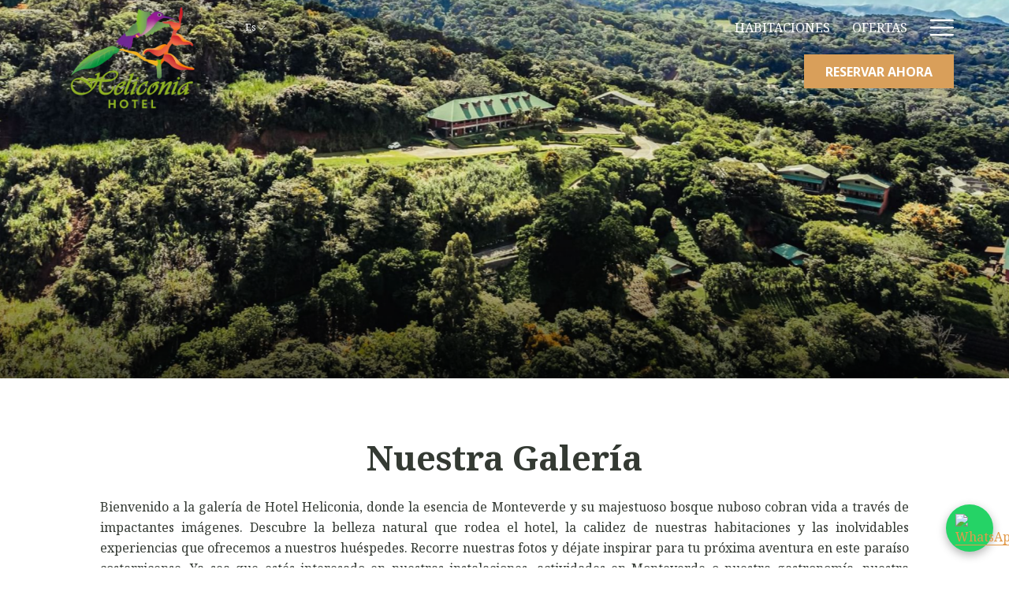

--- FILE ---
content_type: text/html; charset=UTF-8
request_url: https://www.hotelheliconia.com/es/galeria
body_size: 21012
content:
<!doctype html>
<html dir="ltr" lang="es" data-lang="" data-template="gallery" data-template-source="tc-theme">
<head>
<script>
	var galaxyInfo = {
		website_id: 7997,
        tvs: 1,
	    cms_id: 248257,
	    iso: "es_ES",
	    local: "es",
	    traduction_id: 5,
	    env: "prod",
	    domain_unique_id: "ae61e050029dd1a60d044858e457c845",
	    proxy_url: "https://tc.galaxy.tf",
	    proxy_key: "1049b5b61b6d2738ae13ab9bcb635b28",
	    proxy_url_lead: "https://tc.galaxy.tf/leads?key=1049b5b61b6d2738ae13ab9bcb635b28&glx-website-id=7997&glx-trad-id=5",
	    proxy_user_pool_id: "",
	    item_previous:"",
	    item_current:"",
	    item_next_item:"",
	    item_count:"0",
	    auto_visibility_start: "",
	    auto_visibility_end: "",
	    visibility_redirect_url: "",
	    locales_theme:"/es/json/locale/7997/1/5",
	    live_website: true,
	    backstage: "https://www.travelclick-websolutions.com"
	}
	</script>
<script type="text/javascript" src="https://app.secureprivacy.ai/script/6489e22c5d0e01f0433a5039.js"></script>
<script>
    window.addEventListener("sp_init", function (evt) {
        window.sp.switchLanguage('es');
    }, false);
</script>
<script>var galaxyGMS=function(){var e;return{isUserLoggedIn:function(){try{var r=sessionStorage.getItem("gms_profil_data")||localStorage.getItem("gms_profil_data");return!!(r&&(e=JSON.parse(r))&&e.firstName&&e.timestamp&&45>(+new Date-e.timestamp)/1e3/60)}catch(e){return!1}},userTierKey:function(){if(this.isUserLoggedIn()){var r=e.levelName;if("string"==typeof r)return r.toLowerCase().replace(/ /g,"_")}return!1}}}();</script>

<link rel="preconnect" href="https://fonts.gstatic.com" crossorigin />
<link rel="preload" as="style" href="https://fonts.googleapis.com/css?family=Noto+Serif:400,400i,700,700i&display=swap&subset=latin,latin-ext"><link rel="stylesheet" href="https://fonts.googleapis.com/css?family=Noto+Serif:400,400i,700,700i&display=swap&subset=latin,latin-ext" media="print" onload="this.media='all'"><noscript><link rel="stylesheet" href="https://fonts.googleapis.com/css?family=Noto+Serif:400,400i,700,700i&display=swap&subset=latin,latin-ext"/></noscript>
<link rel="preload" as="style" href="https://fonts.googleapis.com/css?family=Cormorant+Upright:400,400i,700,700i&display=swap&subset=latin,latin-ext"><link rel="stylesheet" href="https://fonts.googleapis.com/css?family=Cormorant+Upright:400,400i,700,700i&display=swap&subset=latin,latin-ext" media="print" onload="this.media='all'"><noscript><link rel="stylesheet" href="https://fonts.googleapis.com/css?family=Cormorant+Upright:400,400i,700,700i&display=swap&subset=latin,latin-ext"/></noscript>
<link rel="preload" as="style" href="https://fonts.googleapis.com/css?family=Noto+Sans:400,400i,700,700i&display=swap&subset=latin,latin-ext"><link rel="stylesheet" href="https://fonts.googleapis.com/css?family=Noto+Sans:400,400i,700,700i&display=swap&subset=latin,latin-ext" media="print" onload="this.media='all'"><noscript><link rel="stylesheet" href="https://fonts.googleapis.com/css?family=Noto+Sans:400,400i,700,700i&display=swap&subset=latin,latin-ext"/></noscript>
<meta http-equiv="Content-Security-Policy" content="upgrade-insecure-requests">
<meta name="viewport" content="width=device-width, initial-scale=1.0, maximum-scale=2.0, user-scalable=1">
<link rel="stylesheet" href="/css/custom/7997/1/main/850e80ecd1e2a2d3ca4d12f6b529ce76/main.css" data-theme-name="th1">
<script>
// Picture element HTML5 shiv
document.createElement( "picture" );
</script>
<script>var BIDnumber = '1055814';</script>

<style>
  :root {
    --btn-animation-type: Instant;

    --hero-animation-type: ;
    --hero-animation-start: No animation;
    --hero-animation-slider: Fade out image;
    --hero-animation-slider-delay: 6000ms;
    --hero-animation-pages: Homepage;

    --on-scroll-animation: ;
    --on-scroll-animation-pages: ;
  }
</style>
<script>
    console.log('Inside Theme Extension - Global Head', 'prod');
</script>
<!--


<link rel="stylesheet" href="/css/custom/7997/287/main/4873692333c3ffa908d169ec64d902b3/main.css" /> -->



<script>
  const tcIntegratedDatalayerConfig = {
    website: {
  name: "Heliconia Hotel",
  type: '3',
  tvs: '1',
  nbHotel: 

  '4'


 ,
},
    websiteItem: {
  bid: '1055814',
  
  hotelId: '8085',
  
  bookingEngineHotelId: '115753',
  bookingEngineProvider: 

"iHotelier (BE5)"


,
  branding: {
    name: 

"Heliconia Hotel"

, // new
    brand: 

"Selvatura Hotels BR"


,
    masterBrand: 

"SB HOTELS "  


,
    chainId: 'false',
  },
  location: {
    city: "Provincia de Puntarenas",
    country: "Costa Rica",
    countryCode: "CR",
    state: "Provincia de Puntarenas",
  },
  rating: '0',
  roomTypesCount: '6'
},
    hotelInDetail: 
{
  
  bid: '1055814',
  hotelId: '8085',
  bookingEngineHotelId: '115753',
  bookingEngineProvider: "iHotelier (BE5)",
  branding: {
    name: "Heliconia Hotel", // new
    brand: "Selvatura Hotels BR",
    masterBrand: "SB HOTELS ",
    chainId: 'false',
  },
  location: {
    city: "Provincia de Puntarenas",
    country: "Costa Rica",
    countryCode: 'CR',
    state: "Provincia de Puntarenas",
  },
  rating: '0',
  roomTypesCount: '6'
  
},
    ibe: {
  ibeGeneral: [{"id":7919,"hotel_id":8085,"months_id":2,"is_enable_rate_desktop":1,"rate_display_id":1,"rate_display":"Average per night","default_rate_display":"Average per night","default_rate_display_id":1}],
  ibeProductDisplay: [{"id":7909,"hotel_id":8085,"is_service_enhancements":1,"is_mandatory":0,"default_product_tab_id":1,"desktop_layout_id":1,"desktop_layout_settings_id":4,"desktop_layout_default_id":1,"rooms_tab_id":3,"rates_tab_id":3,"packages_tab_id":2,"offers_tab_id":3,"filters_ids":""}]
},
  };
  
  if (!window.GLXExtensions){
    window.GLXExtensions = { tcIntegratedDataLayer: { isEnabled: true, config: tcIntegratedDatalayerConfig } }
  } else {
    window.GLXExtensions.tcIntegratedDataLayer = { isEnabled: true, config: tcIntegratedDatalayerConfig }
  } 
</script>

<link rel="preload" href="/css/custom/7997/307/main/061c3d97177555c5089e019894eebd81/main.css" as="style" onload="this.onload=null;this.rel='stylesheet'">
<noscript><link rel="stylesheet" href="/css/custom/7997/307/main/061c3d97177555c5089e019894eebd81/main.css" /></noscript>
<link rel="preload" href="/css/custom/7997/311/main/488a03b7d30e432125f3ee4b8f76e2fc/main.css" as="style" onload="this.onload=null;this.rel='stylesheet'">
<noscript><link rel="stylesheet" href="/css/custom/7997/311/main/488a03b7d30e432125f3ee4b8f76e2fc/main.css"></noscript>
<script>
  if (!window.GLXExtensions) window.GLXExtensions = {};
  window.GLXExtensions.tcGuestPortal = { isEnabled: true };
  (function () {
    const crossDomainParam = /gms=([^&]*)/.exec(window.location.hash);
   if (crossDomainParam) {
      window.GLXExtensions.tcGuestPortal.crossDomain = {
        param: crossDomainParam[1]
      };
      const newURL = new URL(window.location.href);
      newURL.hash = '';
      history.replaceState(null, '', newURL);
    }
  })();

  // title from the unit level
  const gp_titles_website = "";
  const gp_titles_arr = !gp_titles_website ? null : gp_titles_website.split(",");
  if (gp_titles_arr) {
    window.GLXExtensions.tcGuestPortal.gmsTitles = gp_titles_arr;
  }
</script>
<style>
/* While loading */
glx-tc-lead-rate:not([data-state="ready"]) {
    opacity: 0.5;
    cursor: wait;
}
/* avoid content jumping after loading in case there is no fallback */
glx-tc-lead-rate-member-value,
glx-tc-lead-rate-value {
    &:empty::before {
        content: '\00a0'; /* &nbsp; equivalent to force taking space */
    }
}
/* If there is no rate or fallback, we hide the rate */
glx-tc-lead-rate[data-empty="true"] {
    display: none!important;
}
</style>


<!-- webcomponents for rates from proxy -->
<script type="module" src="/integration-tools/rate-components/public/rates-proxy.js?v1.3.0" ></script>


<link type="image/x-icon" href="https://image-tc.galaxy.tf/wipng-5y1cqhh3y39xnfj0ew0aifjtl/favicon.png" rel="shortcut icon"/>
<meta name="facebook-domain-verification" content="ezp4m6av6h808p1gds2jimk3nwl2jf" />

<!-- Meta Pixel Code --><script>
  !function(f,b,e,v,n,t,s)
  {if(f.fbq)return;n=f.fbq=function(){n.callMethod?
  n.callMethod.apply(n,arguments):n.queue.push(arguments)};
  if(!f._fbq)f._fbq=n;n.push=n;n.loaded=!0;n.version='2.0';
  n.queue=[];t=b.createElement(e);t.async=!0;
  t.src=v;s=b.getElementsByTagName(e)[0];
  s.parentNode.insertBefore(t,s)}(window, document,'script',
  'https://connect.facebook.net/en_US/fbevents.js');
  fbq('init', '684621206813405');
  fbq('track', 'PageView');
</script>
<noscript><img height="1" width="1" style="display:none"
  src="https://www.facebook.com/tr?id=684621206813405&ev=PageView&noscript=1"
/></noscript>
<!-- End Meta Pixel Code -->



<title>Galeria | Hotel Heliconia en Monteverde</title>
<meta name="description" content="Bienvenido a la galería de Hotel Heliconia, donde podrás sumergirte en el vibrante pueblo de Monteverde a través de imágenes impresionantes. Descubre la belleza natural del bosque nuboso, la deliciosa cocina local y todas las facilidades que ofrecemos. Nuestras fotos capturan la esencia de este paraíso costarricense y muestran por qué somos el destino ideal para disfrutar de la auténtica Costa Rica. Explora nuestra galería y déjate inspirar para tu próxima aventura en el corazón de Monteverde." />
<meta name="keywords" content="" />
<meta property="og:site_name" content="Heliconia Hotel" />
<meta http-equiv="content-type" content="text/html; charset=UTF-8" />
<meta name="robots" content="index, follow" />
<meta name="google-site-verification" content="xko42zLfIRkXZU5Mfh1lFny8JtJzwNdEAtHwvpa9iAk" />
<link rel="canonical" href="https://www.hotelheliconia.com/es/galeria" />
<link rel="alternate" href="https://www.hotelheliconia.com/gallery" hreflang="en" />
<link rel="alternate" href="https://www.hotelheliconia.com/es/galeria" hreflang="es" />
<meta property="og:url" content="https://www.hotelheliconia.com/es/galeria" />
<meta property="og:title" content="Galeria | Hotel Heliconia en Monteverde" />
<meta property="og:description" content="Bienvenido a la galería de Hotel Heliconia, donde podrás sumergirte en el vibrante pueblo de Monteverde a través de imágenes impresionantes. Descubre la belleza natural del bosque nuboso, la deliciosa cocina local y todas las facilidades que ofrecemos. Nuestras fotos capturan la esencia de este paraíso costarricense y muestran por qué somos el destino ideal para disfrutar de la auténtica Costa Rica. Explora nuestra galería y déjate inspirar para tu próxima aventura en el corazón de Monteverde." />
<meta property="og:locale" content="es_ES" />
<script type="application/ld+json">{"@context":"https:\/\/schema.org","@type":"BreadcrumbList","itemListElement":[{"@type":"ListItem","position":1,"item":{"@id":"https:\/\/www.hotelheliconia.com\/es","name":"Home"}},{"@type":"ListItem","position":2,"item":{"@id":"https:\/\/www.hotelheliconia.com\/es\/galeria","name":"Galeria"}}]}</script>
<script>var websiteID = 7997;</script>
<script>var cms = 248257</script>
<script>var ts_roll_up_tracking = 'enabled';</script>
<script> var ts_analytics = {"booking_engine_hotel_id":"115753","hotel_bid":1055814,"master_brand_bid":"","brand_bid":1055811,"master_brand_chain_id":""}</script>
<script>
var dl = {"pageLanguage":"es","tvs":"tvs_yes","websiteLanguage":"es","pageSection":"not_applicable","pageSubSection":"not_applicable","contentGroup":"not_applicable","globalProduct":"web","event":"datalayer-first-render","productPurchased":"essentials","propertyWebsiteLanguages":2,"webHostname":"hotelheliconia.com","parentHostname":"not_applicable"};
				dl.loggedIn = galaxyGMS.isUserLoggedIn() ? "yes" : "no";
				dl.memberTier = galaxyGMS.userTierKey() ? galaxyGMS.userTierKey() : "null";
</script>
<script>(function(w,d,s,l,i){w[l]=w[l]||[];w[l].push({'gtm.start':
		new Date().getTime(),event:'gtm.js'});var f=d.getElementsByTagName(s)[0],
		j=d.createElement(s),dl=l!='dataLayer'?'&l='+l:'';j.async=true;j.src=
		'https://www.googletagmanager.com/gtm.js?id='+i+dl;f.parentNode.insertBefore(j,f);
		})(window,document,'script','dataLayer','GTM-TL2MM4B');
		</script>

<style>
/* For WYSIWYG content, CSS class are added to figure/images instead of relying only on inline style attribute. These images have the class "glx-cke5-image" added so we can target them safely. */
figure.image_resized.glx-cke5-image[style*="width"] img {
    width: 100%;
    height: auto;
}
</style>
<script>
			(function(w,d,s,l,i){w[l]=w[l]||[];w[l].push({'gtm.start':
			new Date().getTime(),event:'gtm.js'});var f=d.getElementsByTagName(s)[0],
			j=d.createElement(s),dl=l!='dataLayer'?'&l='+l:'';j.async=true;j.src=
			'https://www.googletagmanager.com/gtm.js?id='+i+dl;f.parentNode.insertBefore(j,f);
			})(window,document,'script','dataLayer','GTM-K5VQ3WW');
			</script>
<script>
				(function(w,d,s,l,i){w[l]=w[l]||[];w[l].push({'gtm.start':
				new Date().getTime(),event:'gtm.js'});var f=d.getElementsByTagName(s)[0],
				j=d.createElement(s),dl=l!='dataLayer'?'&l='+l:'';j.async=true;j.src=
				'https://www.googletagmanager.com/gtm.js?id='+i+dl;f.parentNode.insertBefore(j,f);
				})(window,document,'script','dataLayer','GTM-TX9TDG3K');
				</script>
<script>
				(function(w,d,s,l,i){w[l]=w[l]||[];w[l].push({'gtm.start':
				new Date().getTime(),event:'gtm.js'});var f=d.getElementsByTagName(s)[0],
				j=d.createElement(s),dl=l!='dataLayer'?'&l='+l:'';j.async=true;j.src=
				'https://www.googletagmanager.com/gtm.js?id='+i+dl;f.parentNode.insertBefore(j,f);
				})(window,document,'script','dataLayer','GTM-N2FZT222');
				</script>
<script>_dynamic_base = "https://dynamic.travelclick-websolutions.com"</script>

  
    <link rel="preload" as="image" href="https://image-tc.galaxy.tf/wijpeg-6ll6dpau4izox9f52h3xo31m3/heliconiahotelcristof-091.jpg?rotate=0&crop=0%2C357%2C2000%2C768&width=1920" fetchpriority="high"/>
    
      <link rel="preload" as="image" href="https://image-tc.galaxy.tf/wijpeg-6ll6dpau4izox9f52h3xo31m3/heliconiahotelcristof-091.jpg?rotate=0&crop=0%2C368%2C2000%2C757&width=800" fetchpriority="high"/>
    
    
      <link rel="preload" as="image" href="https://image-tc.galaxy.tf/wijpeg-6ll6dpau4izox9f52h3xo31m3/heliconiahotelcristof-091.jpg?height=700" fetchpriority="high"/>
    
  
</head>
<body class="g_gallery no-js sticky-footer header1
     remove-level-three-navigation" 
  data-g-key="AIzaSyCQyiwdZVBekFc4iYOLRntBeMzVy5Tytu4" 
   
>
<script>document.body.classList.remove("no-js");document.body.classList.add('js-loading');</script>
<script>
  var websiteGlobalVariables = {
    'rates': {
      'hideOldPrices': false
    }
  };

  // Set the CSS custom property dynamically
  document.documentElement.setAttribute(
    'data-hide-old-prices',
    websiteGlobalVariables.rates.hideOldPrices
);
</script>
<a href="#header-content" class="skip-main">Skip to navigation</a>

<a href="#site-content" class="skip-main">Volver al contenido principal</a>

<a href="#footer-content" class="skip-main">Skip to footer</a>

<img id="tc-theme-svg-list" src="/integration/tc-theme/public/svg/svg-icons.svg" alt="Website's SVG icons" width="0" height="0"/>









  <script type="text/template" id="extension-zone-cs-container">
<div class="cs-container"></div>
</script>
<script>
  if(!window.hotelModule) {
    window.hotelModule = [];
  }
  window.hotelModule['id-7d844aca78c9161c74b737cf074c2df9'] = {
    url: '/es/json/search/1/5/hotels-dropdown-data.json'
  }
  window.headerMenu = {navItems: [{"url":"\/es\/habitaciones","current":"","name":"Habitaciones","target":""},{"url":"\/es\/ofertas","current":"","name":" Ofertas ","target":""},{"url":"\/es\/Restaurante","current":"","name":"Restaurante","target":""},{"url":"\/es\/tours","current":"","name":"Tours","target":""},{"url":"\/es\/Sobre-Nosotros","current":"","name":"Sobre Nosotros ","target":""},{"url":"\/es\/Monteverde","current":"","name":"Descubre Monteverde ","target":""},{"url":"\/es\/blog","current":"","name":"Blog","target":""},{"url":"\/es\/galeria","current":"current","name":"Galeria","target":""},{"url":"\/es\/contacto-ubicacion","current":"","name":"Contacto & Ubicaci\u00f3n","target":""}]}
  window.headerConfigs = {
      headerId: 'id-7d844aca78c9161c74b737cf074c2df9',
      hrefLanguage: 'es',
      showSecondaryNavigation: false,
      showLevelThreeNavigation: false,
      secondaryNav: [],
      logo: {
        link: '/es',
        linkTarget: false,
        title: 'Volver a la p\u00e1gina principal',
        hasBackground: false,
        background: '',
        hasScrollLogo: true,
        scrollLogo: 'https://image-tc.galaxy.tf/wipng-8r5kfgl1o64quot0a1pmomnha/sin-ta-tulo-2-mesa-de-trabajo-1-1.png?width=500',
        scrollLogoAlt: '',
        hasMobileLogo: true,
        mobileLogo: 'https://image-tc.galaxy.tf/wipng-8r5kfgl1o64quot0a1pmomnha/sin-ta-tulo-2-mesa-de-trabajo-1-1.png?width=250',
        logo:'https://image-tc.galaxy.tf/wipng-8r5kfgl1o64quot0a1pmomnha/file.png?rotate=0&crop=65%2C176%2C935%2C751&width=500',
        logoAlt: '',
        additionalLanguagesLogosSettings: {
          isEnabled: false,
          hasLogo: false,
          logo: '',
          hasScrollLogo: true,
          scrollLogo: '',
          scrollLogoAlt: '',
          hasMobileLogo: false,
          mobileLogo: '',
          hasBackground: false,
          background: '',
        },
      },
      showLanguageSwitcher: true,
      languageSwitcher: {
  
    languageCount: '2',
    currentLanguage: ' Español',
    currentLanguageShort: 'es',
    languages: [
              {
          url: '/gallery ',
          local: 'en',
          full: 'English',
          short: 'en',
        },
          ]
  
},
      showCurrencySwitcher: true,
      hasPhoneNumber: true,
      phoneNumber: 'Local: +506 4001 5826',
      phoneNumberSanitized: '+50640015826',
      phoneNumberLabel: 'Book Direct Call: +1 (800) 334-0488',
      hasSubpages: false,
      maxNavItems:'2',
      hamburgerIconColor: '',
      bookNowLabel: 'Reservar Ahora',
      dropShadowOnScroll: false,
      headerMenu:{ navItems:'' },
      gmsHeaderDropdown: {},
      hotelDropdownConfig:{
        crossWebsiteLinking: false,
        homeLink: '',
        homeLinkLabel: ``,
        homeIcon: false,
        customHomeIcon: '',
        groupHotelsDropdowns: '',
        defaultHotel: ``,
        uncategorisedHotel: ``,
      },
      locales: {
        showSubMenuFor:'muestra el submenu para',
        moreLink:'M\u00e1s link',
        mainNavigation:'main navigation',
        opensBookingMask:'abre la m\u00e1scara de reserva',
        closeBookingMask:'cierra la m\u00e1scara de reserva',
        closeMoreMenu:'close more menu',
        backToTheMenu:'back to the menus',
        gms_helloUser:'Hola,',
        gms_signOut:'Cerrar sesi\u00f3n',
        gms_point: 'Punto',
        gms_points: 'Puntos',
        gms_night:'Noche',
        gms_nights:'Noches',
        gms_stay:'Estancia',
        gms_stays:'Estancias',
        call_us:'call us at',
        menu:'Menu'
      }  
    }
</script>
<div id="header-one" class="header-one header-logo-alts" data-scroll-logo-alt="" data-logo-alt="" >
  <header-one></header-one>
</div>
 
   

<!-- BM CORE SETTING EXAMPLE -->
<script>
  const calendarSettings = {
  
    displayDateFormat:"MM/DD/YYYY",
    isLargeLayout: true,
  
  siteLanguage: 'es',
  firstDayOfTheWeek: 0,
  monthsToShow: 1,
  showDaysInNextAndPreviousMonths: false,
  
    minimumDaysOfStay: 1,
    minimumDaysOfStayDefault: 1,
    minimumDaysOfStaySecondary: 1,
    minimumDaysOfStayDefaultSecondary: 1,
    useMinimumDaysOfStaySecondary: false,
  
  useDefaultArrows: false,
  arrowsCustomClass: {
    prev: 'icon icon-arrow-left',
    next: 'icon icon-arrow-right',
  },
  checkIn: {
    field: 'bm-checkin-input',
    trigger: 'bm-checkin-trigger',
    container: 'bm-calendars',
  },
  checkOut:{
    field: 'bm-checkout-input',
    trigger: 'bm-checkout-trigger',
    container: 'bm-calendars',
  },
  flexibleDates: {
    enabled: false,
    field: 'flexible-dates-input',
    content: 'My dates are flexible',
    checkedMark: '<svg class="icon icon-arrow-bottom"><use href="#icon-check"></use></svg>'
  },
  ratesInCalendar: {
    enabled: true,
    device: 'desktop',
    dailyRatesData: [],
    indicatorColor: '',
    customCalendar: {
      calendarContainer: 'bm-rates-calendar',
      monthsContainer: 'bm-rates-calendar-months',
      monthsTrigger: 'bm-rates-month-trigger',
      daysContainer: 'bm-rates-calendar-days',
      daysTigger: 'bm-rates-calendar-days',
      applyTigger: 'bm-rate-calendar-apply',
      closeTigger: 'bm-rate-calendar-close',
    },
    indicatorLabel: "Lowest available rate",
    rateLabel: "Desde",
    backBtnLabel: "Go back",
    monthSelectorLabel: "Select your dates",
    applyBtnLabel: "Apply dates",
  },
  wcag: {
    selectedCheckInDate: "La fecha de llegada seleccionada es",
    selectedCheckOutDate: "La fecha de salida seleccionada es",
    selectedCheckInDateText: "Este bot\u00f3n abre el calendario para seleccionar la fecha de llegada",
    selectedCheckOutDateText: "Este bot\u00f3n abre el calendario para seleccionar la fecha de salida",
    selected: "Seleccionado",
    checkInLiveRegionId: 'checkin-region',
    checkOutLiveRegionId: 'checkout-region',
    incorrectDateFormatEntered: "Incorrect date format used, please use date format",
    minimumDaysOfStay: "Minimum Night Stay",
    calendarExpanded: "Calendar Expanded",
  },
  labels: {
    previousMonth: "Mes anterior",
    nextMonth: "Pr\u00f3ximo mes",
  }
};
  const bm_core_settings = {
  dataContainer: 'bm-app',
  container: 'bm-box-wrapper',

  startingDate: '',

  calendars: calendarSettings,
  leadRates: {
    showRates:  1 ,
    showStrikeThroughRate: false,
    displayPrice: 'lead-rates-price',
    bestRateLogo: {
      enabled: false,
      logo: "",
      fallbackText: "Best Rate Guarantee"
    } 
  },
  wcag: {
    bookNow:{
      id: 'booking-mask-submit',
      opensInANewTab: "abre en una nueva pesta\u00f1a"
    }
  },

  saveBookingSession:  false ,
  website: {
  hotelTypeId: '3',
  booking_engine_hotel_id: '115753',
  booking_mask_url: 'https://reservations.travelclick.com/115753?',
  booking_engine_provider_id:  '29' ,
  second_booking_engine_provider_id: '0',
  second_booking_engine_hotel_id: '0',
  second_booking_engine_url: '',
  second_booking_mask_url: '',
  hasFamilyPricing: false,
  be_open_in_new_tab: false ,
  
    hotels:[]
  
},


module: 'hotel',
id: '8085',

};
  const bm_ui_settings = {
  dataContainer: 'bm-app',
container: 'bm-box-wrapper',
containers: {
  'header1': {
    vertical: { 
      base: '#bm-hero-container',
      noHero: '#no-hero',
      collapsed: '#bm-collapsed-wrapper',
      triggers: '.bm-collapsed-wrapper'
    }, 
    horizontal: {
      base: '#bm-horizontal-hero',
      belowHero: '#bm-horizontal-below-hero',
      noHero: '#no-hero',
      collapsed: '#bm-collapsed-horizontal-wrapper',
      triggers: '.bm-collapsed-wrapper'
    },
    'area-search': {
      base: '#bm-horizontal-hero',
      belowHero: '#bm-horizontal-below-hero',
      noHero: '#no-hero',
      collapsed: '#bm-collapsed-horizontal-wrapper',
      triggers: '.bm-collapsed-wrapper'
    },
    'horizontal-hotel-plus-air': {
      base: '#bm-horizontal-hero',
      belowHero: '#bm-horizontal-below-hero',
      noHero: '#no-hero',
      collapsed: '#bm-collapsed-horizontal-wrapper',
      triggers: '.bm-collapsed-wrapper'
    }
  },
  'header2': {
    vertical: { 
      base: '#bm-vertical-base',
      noHero: '#no-hero',
      collapsed: '#bm-vertical-base',
      triggers: '.bm-collapsed-wrapper'
    }, 
    horizontal: {
      base: '#bm-horizontal-hero',
      belowHero: '#bm-horizontal-below-hero',
      noHero: '#no-hero',
      collapsed: '#bm-collapsed-horizontal-wrapper',
      triggers: '.bm-collapsed-wrapper'
    },
    'area-search': {
      base: '#bm-horizontal-hero',
      belowHero: '#bm-horizontal-below-hero',
      noHero: '#no-hero',
      collapsed: '#bm-collapsed-horizontal-wrapper',
      triggers: '.bm-collapsed-wrapper'
    },
    'horizontal-hotel-plus-air': {
      base: '#bm-horizontal-hero',
      belowHero: '#bm-horizontal-below-hero',
      noHero: '#no-hero',
      collapsed: '#bm-collapsed-horizontal-wrapper',
      triggers: '.bm-collapsed-wrapper'
    }
  },
  'headerAdvanced': {
    vertical: { 
      base: '#bm-hero-container',
      noHero: '#no-hero',
      collapsed: '#bm-collapsed-wrapper',
      triggers: '.bm-collapsed-wrapper'
    }, 
    horizontal: {
      base: '#bm-horizontal-hero',
      belowHero: '#bm-horizontal-below-hero',
      noHero: '#no-hero',
      collapsed: '#bm-collapsed-horizontal-wrapper',
      triggers: '.bm-collapsed-wrapper'
    },
    'area-search': {
      base: '#bm-horizontal-hero',
      belowHero: '#bm-horizontal-below-hero',
      noHero: '#no-hero',
      collapsed: '#bm-collapsed-horizontal-wrapper',
      triggers: '.bm-collapsed-wrapper'
    },
    'horizontal-hotel-plus-air': {
      base: '#bm-horizontal-hero',
      belowHero: '#bm-horizontal-below-hero',
      noHero: '#no-hero',
      collapsed: '#bm-collapsed-horizontal-wrapper',
      triggers: '.bm-collapsed-wrapper'
    }
  },
},
hero: {
  container: 'm-hero',
  typeShort: 'm-hero_short'
},
//area-search
areaSearch: {
  enabled: false,
  URL: '',
  URLTarget: '',
  sortResultsBy: 'Destination',
  helperText: true,
  locationFieldSearch: false,
  disableCountrySearch: false,
  disableRegionSearch: false,
  disableCitySearch: false,
  disablePoiSearch: false,
  disableSearchIcons: false,
  enableAllDestinationSearch: false,
  hideCounterPerLevel: false,
  hideSecondaryInfomation: false,
  promocodePopUp: {
    container: 'bm-as-promocode-popup',
    trigger: 'bm-as-promocode-trigger',
    mobileClose: 'bm-as-promocode-close',
    mobileSaveChanges: 'bm-as-promocode-save-changes',
  }
},
roomPopUp: {
  enabled: 
    
      false
    ,
  cmsShowChildrenAges:  false ,
  container: 'bm-pu-room-options',
  roomContainer: 'bm-pu__rooms-container',
  roomsSelector: 'js-as-room',
  roomNumber: 'js-room-number',
  childAgesContainer: 'js-room-child-ages',
  infantAgesContainer: 'js-room-infant-ages',
  trigger: 'bm-pu-room-trigger',
  triggerGuestCount: 'guest_count',
  triggerGuestLabel: 'guest_label',
  triggerAdultCount: 'adult_count',
  triggerAdultLabel: 'adult_label',
  triggerChildrenCount: 'children_count',
  triggerChildrenLabel: 'children_label',
  triggerRoomCount: 'room_count',
  triggerRoomLabel: 'room_label',
  mobileClose: 'bm-pu-room-close',
  mobileSaveChanges: 'bm-pu-room-save-changes',
  selectRoomLabel: "This button opens the room selector.",
  addRoom: 'add-room',
  removeRoom: 'subtract-room',
  trashRoom: 'bm-pu__room-remove',
  roomCounter: 'bm-pu-room-counter',
  adultSelector: 'bmadults',
  childSelector: 'bm-children',
  infantSelector: 'bm-infants',
  labels: {
    roomOptionsSaveChanges: "Guardar cambios",
    roomSingular: "Habitaciones",
    roomPlural: "Habitaciones",
    guestSingular: "Guest",
    guestPlural: "Guests",
    labelAdults: "Adultos",
    labelChildren: "Ni\u00f1os",
    childAgeInformation: "< 11 a\u00f1os",
    infantAgeInformation: "< 2 a\u00f1os",
    selectYourOccupancy: "Seleccione su ocupaci\u00f3n",
    addRoom: "Agregar habitaci\u00f3n",
    removeRoom: "Quitar habitaci\u00f3n",
    occupancy: "Occupancy",
  }
},
// button only
buttonOnly: {
  enabled: false,
  URL: '',
  URLTarget: '',
  buttonClass: ''
},
//book  now buttons
bookNow: {
  mobile: {
    open: 'js-trigger-open-collapse',
    openLabel: "Reservar ahora",
    close: 'js-trigger-close-collapse',
    closeLabel: "Cerrar"
  },
  desktop: {
    id: 'booking-mask-submit',
    label: "Reservar ahora",
    open: 'js-trigger-open-collapse',
    openLabel: "Reservar ahora",
    close: 'js-trigger-close-collapse',
    closeLabel: "Cerrar"
  }
},
// layout
layout: 'vertical',
fullyExpanded: false,
horizontalIsFullWidth: false,
isSticky: true,
position: 'right',
collapsed: 'collapsed',
collapsePosition: 'below the nav bar',
//check in/out labels
checkInLabel: "Check In ",
checkOutLabel: "Check Out",
requiredFieldsLocal: "* Fields Required",
headerType: null,
  //calendars information shared with core
  calendars: calendarSettings,
  //hotel select
hotelSelect: 'booking-mask-hotel',
hotelSelectWrapper: 'booking-mask-hotel-wrapper',
selectHotelLabel: "Seleccionar Hotel",
selectHotelPlaceHolder: "Seleccionar Hotel",
showNumberOfHotels: false,
hotelSelectRequired: false,
showHotelCountry: false,
//rooms
showRooms: true,
rooms: {
  id:'bm-rooms',
  min: '1',
  max: '10',
  defaultValue: "1",
  label: "Habitaciones",
  required: false
},

//adults 
showAdults: true,
adults: {
  id:'bmadults',
  min: '1',
  max: '6',
  defaultValue: "2",
  label: "Adultos",
  required: false
},

//children
showChildren: true,
children: {
  id:'bm-children',
  min: '0',
  max: '4',
  defaultValue: '0' || 0 ,
  label: "Ni\u00f1os",
  required: false,
  disabled: false
},
childAges: {
  id:'bm-childAges',
  min: 0,
  max: 12,
  defaultValue:  0 ,
  label: "Child age by Check-in",
  required: false,
  infantEnabled: false
},

//infants
showInfants:  false ,
infants: {
  id: 'bm-infants',
  min: '0',
  max: '2',
  defaultValue: '' || 0,
  label: "Infantes",
  required: false,
  disabled: false
},
infantAges: {
  id: 'bm-infantAges',
  min: 0,
  max: 1,
  defaultValue:  0 ,
  label: "Infants age by Check-in",
  required: false
},
//hotel + air
showHotelAir: false,
hotelAir: {
  preselectHotelAir: false,
  hotelId:'hotel-only-btn',
  airId:'hotel-air-btn',
  srLabel: "Seleccionar tipo de reserva",
  hotelLabel: "Hotel",
  airLabel: "Hotel + Vuelo",
  departureCityLabel: "Ciudad de salida",
  departureLoadingText: "Buscando",
  departureCityWrapperId: 'departure-city-wrapper',
  departureCityId: 'departure-city',
  trigger: 'hotel-air___btn',
  triggerHotelAir: '#hotel-air-btn',
  required: true
},

showRates: true,
showRetailRates: !websiteGlobalVariables.rates.hideOldPrices,
leadRates: {
  defaultRate: "Make a reservation",
  rate: '',
  label: "Tarifas desde",
  opensInANewTab: "abre en una nueva pesta\u00f1a",
  
    customRatesURL: false,
    URL: 'https://reservations.travelclick.com/115753?HotelId=115753&languageid=2&rooms=1&adults=1',
  
  bestRateLogo: {
    enabled: false,
    logo: "",
    fallbackText: "Best Rate Guarantee"
  } ,
  iHotelierConfig: '{"hotelCodes":"115753","daysAhead":90,"adults":"1"}',
  locales: {
    loadingText: "Cargando",
    ratesFrom: "Desde"
  }
},
  showModifyLink:  1 ,
modify: {
  id:'modifyBooking',
  bookingMaskURL: 'https://reservations.travelclick.com/115753?',
  bookingEngineURL: 'https://reservations.travelclick.com/115753?HotelId=115753&languageid=2&rooms=1&adults=1',
  text: {
    modifyBooking: "Modificar reserva",
    openPopup: "Abre la ventana de modificaci\u00f3n de la reserva",
    closePopup: "Cierra la ventana de modificaci\u00f3n de la reserva",
    enterReservationNumber: "Please, enter your reservation number.",
    reservationNumber: "N\u00famero de reserva",
    submitReservationNumber: "Enviar n\u00famero de reserva",
    required: "obligatorio",
    allFieldsAreRequired: "(Todos los campos son obligatorios)",
    opensInANewTab: "abre en una nueva pesta\u00f1a",
    submit:  "Enviar",
    selecHotel: "Seleccionar Hotel"
  }
},
  //promocode

    hasPromocode: false,


showPromo:  0 ,


showTravelAgencyPromo:  0 ,


showGroupPromo:  0 ,


showRateAccessCorporatePromo:  0 ,

  website: {
  hotelTypeId: '3',
  booking_engine_hotel_id: '115753',
  booking_mask_url: 'https://reservations.travelclick.com/115753?',
  booking_engine_provider_id:  '29' ,
  second_booking_engine_provider_id: '0',
  second_booking_engine_hotel_id: '0',
  second_booking_engine_url: '',
  second_booking_mask_url: '',
  hasFamilyPricing: false,
  be_open_in_new_tab: false ,
  
    hotels:[]
  
},


module: 'hotel',
id: '8085',

}
  bm_ui_settings.areaSearch.labels = {
    searchHint: 'Por favor ingrese 3 o m\u00e1s caracteres',
    noResultsFound: 'No se encontraron resultados',
    locationSearchLabel: '',
    locationSearchPlaceholder: '',
    asCalendarMonthPlaceholder: 'month label',
    bestRateGuaranteeLabel: '',
    specialCode: 'C\u00f3digo especial',
    codeType: 'Tipo de c\u00f3digo',
    code: 'C\u00f3digo',
    applyCode: 'Aplicar el c\u00f3digo',
    searchDropDownDescription: 'ASM Search location or property',
    searchBMInAreaSearchPage: 'ASM Search',
    updateBMInAreaSearchPage: 'ASM Update',
};

</script>





  
  




  


<!-- BM DATA ATTR EXAMPLE -->
<div id="bm-app"
  data-booking-mask-type="bmco" 
  data-mobile-booking-mask-type="bmco2" 
></div>



<div id="main-content" role="main">
    




<div id="no-hero" class="no-hero"></div>



  
    
  
  

  
  



<script>
  if(!window.heroConfigs) {
    window.heroConfigs = {};
  }
  window.heroConfigs.isHeroAvailable = false;
</script>
  

  <div class="js-hero-list" id="hero-list-app-id-18d2e36ec9d110be459578f2f84d6fb8">
    <div id="m-hero-skeleton" 
      class="m-hero-skeleton skeleton-loader 
      short-size
       
      nobm header1"
    >
      <div class="skeleton-hero-image"></div>
    </div>
    <hero-list-app
      :configs="{
        blockId: 'id-18d2e36ec9d110be459578f2f84d6fb8',
        heroType: 'Short hero',
        unitMediaValue: '0',
        noCroppingBg: '',
        noCroppingBgImg: '',
        noCroppingBgColor: '#fff',
        showBreadcrumb: '0',
        videoControl: '0',
        heroVideoControl:{ 
          autoStop: '0',
          autoStopTime: '5',
          hideIcon: '0',
          hideLocale: '0',
          locale: {
            play: 'Play video',
            pause: 'Pause video',
          }
        },
        scrollConfig:{
          showScrollFunction: '0',
          scrollAnimation: '',
          scrollClickFunction: '0',
          scrollText: '',
          scrollTextColor: '',
          scrollColor: ''
        },
        styles:{
          scrollLogo: '',
          verticalAlignment: '',
          verticalAlignmentMobile: 'center',
          headerOverlay: '',
          headerOverlayColor: 'rgba(0, 0, 0, 0.5)',
          gradientHeight: '200',
          marginBottom: '30',
          textAlignment: 'center',
          sliderAutoplay: '0',
        },
        locales:{
          playVideo: 'Play video',
          pauseVideo: 'Pause video',
        }
      }">
    </hero-list-app>
  </div>
          
      
        <script>
          if(!window.heroSliderItemList) {
            window.heroSliderItemList = [];
          }

</script>    



<style>
    .id-46078da3edb06acf79ec42bc674be826 .m-hero--slide__overlay {
        
        background-image: linear-gradient(to bottom, rgba(0, 0, 0, 0), rgba(0, 0, 0, 0.6));
        
        
        height: 200px;
        
    }
  </style>

 



<script>
window.heroSliderItemList.push({
  blockId: 'id-46078da3edb06acf79ec42bc674be826',
  showOverlay: 'show overlay',
  overlayColor: 'rgba(0, 0, 0, 0.6)',
  overlayHeight: '200',
  bannerEnabled: '',
  bannerBackgroundColor: '',
  textAlignment: 'left',
  textColor: '#fff',
  borderOrShadow: '',
  bannerBorderColor: '#fff',
  video: ``,
  tabletVideo: ``,
  mobileVideo: ``,
  mediaType: 'image',
  title: ``,
  subtitle: ``,
  bannerImgPosition: 'left',
  bannerImgEnabled: '',
  buttonEnabled: 'Disable',
  url: '',
  urlTarget: '',
  linkTitle: `Button`,
  buttonStyle: 'Action',
  desktopVideoObj:{
    isTVS: '',
    lazy: ``,
  },
  tabletVideoObj:{
    isTVS: '',
    lazy: ``,
  },
  mobileVideoObj:{
    isTVS: '',
    lazy: ``,
  },
  imgResponsive:{
    img: {
      url:'https://image-tc.galaxy.tf/wijpeg-6ll6dpau4izox9f52h3xo31m3/heliconiahotelcristof-091.jpg?rotate=0&crop=0%2C357%2C2000%2C768&width=1920',
      alt:``
    },
    imgMobile:{
      url:'https://image-tc.galaxy.tf/wijpeg-6ll6dpau4izox9f52h3xo31m3/heliconiahotelcristof-091.jpg?height=700',	
      alt:``,	
    },
    imgTablet: {
      url:'https://image-tc.galaxy.tf/wijpeg-6ll6dpau4izox9f52h3xo31m3/heliconiahotelcristof-091.jpg?rotate=0&crop=0%2C368%2C2000%2C757&width=800',
      alt:``
    },   
  },
  bannerImg:{
    url:'/integration/tc-theme/public/img/placeholder_1_1.png',
    alt:``
  }, 
  locales:{
    openInANewTab: 'abre en una nueva pesta\u00f1a'
  }
})
  
      </script>    
          



    <div id="site-content">
        <style>
        .id-58ab770416ad7b941de8aa13a11056bf .m-introduction__row {
        width: 90%;
    }
    .id-58ab770416ad7b941de8aa13a11056bf .m-introduction__row, .id-58ab770416ad7b941de8aa13a11056bf h1, .id-58ab770416ad7b941de8aa13a11056bf h2{
                    }
        
    .id-58ab770416ad7b941de8aa13a11056bf.m-introduction{
                                    padding-top: 40px;
            padding-bottom: 40px;
            }
        </style>

<script>
    if(!window.introduction) {
        window.introduction = [];
    }
    window.introduction['id-58ab770416ad7b941de8aa13a11056bf'] = {
        intro: {
            title: `Nuestra Galer\u00eda `,
            subtitle: ``,
            content: `<p style=\"text-align: justify;\">Bienvenido a la galer&iacute;a de Hotel Heliconia, donde la esencia de Monteverde y su majestuoso bosque nuboso cobran vida a trav&eacute;s de impactantes im&aacute;genes. Descubre la belleza natural que rodea el hotel, la calidez de nuestras habitaciones y las inolvidables experiencias que ofrecemos a nuestros hu&eacute;spedes. Recorre nuestras fotos y d&eacute;jate inspirar para tu pr&oacute;xima aventura en este para&iacute;so costarricense. Ya sea que est&eacute;s interesado en nuestras instalaciones, actividades en Monteverde o nuestra gastronom&iacute;a, nuestra galer&iacute;a te mostrar&aacute; por qu&eacute; Hotel Heliconia Monteverde es el destino ideal para tu escapada perfecta en Costa Rica.<\/p>\r\n\r\n<p style=\"text-align: center;\">&nbsp;<\/p>\r\n`,
            readMore: false,
            textColor: '',
            linkColor: '',
            width: '90%',
            textAlignment: 'center',
            columns: false,
            background: {
                type: 'none',
                color: '',
                image: 'https://image-tc.galaxy.tf/wisvg-e4g8ezcozsm6jckxu1wumme54/shortbg.svg',
                repeat: false,
                contentBackground: {
                    type: 'none',
                    color: '',
                    image: '',
                    repeat: false
                }
            },
            padding: {
                desktop: {
                    enabled: true,
                    top: '40',
                    bottom: '40'
                },
                tablet: {
                    enabled: false,
                    top: '',
                    bottom: ''
                },
                mobile: {
                    enabled: false,
                    top: '',
                    bottom: ''
                }
            },
            margin: {
                enabled: false,
                top: '',
                bottom: ''
            },
            btn: {
                showButton: false,
                title: ``,
                href: '',
                target: false,
                style: 'Action'
            },
            video: {
                showVideo: true,
                position: 'bottom',
                url: '<iframe width=\"560\" height=\"315\" src=\"\r\nhttps:\/\/www.youtube.com\/embed\/8-o8AA9JDHY?si=HIBkJOFWzM34O62k\"\r\ntitle=\"YouTube video player\" frameborder=\"0\" allow=\"accelerometer; autoplay; clipboard-write; encrypted-media; gyroscope; picture-in-picture; web-share\" referrerpolicy=\"strict-origin-when-cross-origin\" allowfullscreen><\/iframe>',
                width: '60',
            }
        }

    };
</script>

<div id="id-58ab770416ad7b941de8aa13a11056bf" class="id-58ab770416ad7b941de8aa13a11056bf  introduction-vue vue-container">
    <introduction-app
        :block-id="'id-58ab770416ad7b941de8aa13a11056bf'"
        :intro-type="'page'"
        :locales="{
            opensInNewTab: `abre en una nueva pesta\u00f1a`,
            readMore: `Leer m\u00e1s`,
            readLess: `Ver menos`,
        }"
    />
</div>
        <div class="container js-gallery-container" dir="ltr">
            
            


    


<div class="stripe-default-padding js-lightbox-slider 
    " 
    style="">
    <div class="m-gallery id-0cf3d5256552721da7d6935daa98a61c  js-gallery-grid js-module-gallery-grid 
        "
    data-lightbox-group="download">
        <div class="m-gallery-grid--sizer js-gallery-sizer"></div>

    <div class="m-gallery-grid--item ratio-1-1 js-gallery-item
        
        
    " style=""
    data-href="https://image-tc.galaxy.tf/wijpeg-ehbtvbvoul62elgwqgpoxq4t/heliconia-monteverde-building-close-up.jpg?width=400"
    data-lightbox
    data-groups='["exterior"]'
    role="button"
    tabindex="0"
    >
        <div class="m-gallery-grid--item--content-wrapper ">
            
                <figure class="ratio-content ratio-grid">
                    <img
                        class="lazy cms-border-no-bg"
                        src="[data-uri]"
                        data-src="https://image-tc.galaxy.tf/wijpeg-ehbtvbvoul62elgwqgpoxq4t/heliconia-monteverde-building-close-up.jpg?width=400"
                        alt=""
                        data-width="small"
                        data-height="Simple"
                    >
                    
                        <figcaption> &nbsp;</figcaption>
                    
                </figure>
            
            
        </div>    
    </div>

    <div class="m-gallery-grid--item ratio-1-1 js-gallery-item
        
        
    " style=""
    data-href="https://image-tc.galaxy.tf/wijpeg-dapx09y5ty6av60jjtg8j1k9s/heliconia-monteverde-main-building-overview.jpg?width=400"
    data-lightbox
    data-groups='["exterior"]'
    role="button"
    tabindex="0"
    >
        <div class="m-gallery-grid--item--content-wrapper ">
            
                <figure class="ratio-content ratio-grid">
                    <img
                        class="lazy cms-border-no-bg"
                        src="[data-uri]"
                        data-src="https://image-tc.galaxy.tf/wijpeg-dapx09y5ty6av60jjtg8j1k9s/heliconia-monteverde-main-building-overview.jpg?width=400"
                        alt=""
                        data-width="small"
                        data-height="Simple"
                    >
                    
                        <figcaption> &nbsp;</figcaption>
                    
                </figure>
            
            
        </div>    
    </div>

    <div class="m-gallery-grid--item ratio-1-1 js-gallery-item
        is-tall
        m-gallery-grid--item-width2
    " style=""
    data-href="https://image-tc.galaxy.tf/wijpeg-a94yufeqtkxdvr3fh30v2pq8f/heliconia-monteverde-main-building-view.jpg?width=400"
    data-lightbox
    data-groups='["exterior"]'
    role="button"
    tabindex="0"
    >
        <div class="m-gallery-grid--item--content-wrapper ">
            
                <figure class="ratio-content ratio-grid">
                    <img
                        class="lazy cms-border-no-bg"
                        src="[data-uri]"
                        data-src="https://image-tc.galaxy.tf/wijpeg-a94yufeqtkxdvr3fh30v2pq8f/heliconia-monteverde-main-building-view.jpg?width=400"
                        alt=""
                        data-width="big"
                        data-height="Double"
                    >
                    
                        <figcaption> &nbsp;</figcaption>
                    
                </figure>
            
            
        </div>    
    </div>

    <div class="m-gallery-grid--item ratio-1-1 js-gallery-item
        
        
    " style=""
    data-href="https://image-tc.galaxy.tf/wijpeg-bu223mke95fgwxd2sn0mq4zb7/img-20240723-180728-1.jpg?width=400"
    data-lightbox
    data-groups='["exterior"]'
    role="button"
    tabindex="0"
    >
        <div class="m-gallery-grid--item--content-wrapper ">
            
                <figure class="ratio-content ratio-grid">
                    <img
                        class="lazy cms-border-no-bg"
                        src="[data-uri]"
                        data-src="https://image-tc.galaxy.tf/wijpeg-bu223mke95fgwxd2sn0mq4zb7/img-20240723-180728-1.jpg?width=400"
                        alt=""
                        data-width="small"
                        data-height="Simple"
                    >
                    
                        <figcaption> &nbsp;</figcaption>
                    
                </figure>
            
            
        </div>    
    </div>

    <div class="m-gallery-grid--item ratio-1-1 js-gallery-item
        
        
    " style=""
    data-href="https://image-tc.galaxy.tf/wijpeg-9kbna01pux2mkgumi7581lm6k/heliconiahotelcristof-035.jpg?width=400"
    data-lightbox
    data-groups='["exterior"]'
    role="button"
    tabindex="0"
    >
        <div class="m-gallery-grid--item--content-wrapper ">
            
                <figure class="ratio-content ratio-grid">
                    <img
                        class="lazy cms-border-no-bg"
                        src="[data-uri]"
                        data-src="https://image-tc.galaxy.tf/wijpeg-9kbna01pux2mkgumi7581lm6k/heliconiahotelcristof-035.jpg?width=400"
                        alt=""
                        data-width="small"
                        data-height="Simple"
                    >
                    
                        <figcaption> &nbsp;</figcaption>
                    
                </figure>
            
            
        </div>    
    </div>

    <div class="m-gallery-grid--item ratio-1-1 js-gallery-item
        
        
    " style=""
    data-href="https://image-tc.galaxy.tf/wijpeg-13003vbeskefhogeqmjzy9aq7/heliconiahotelcristof-040.jpg?width=400"
    data-lightbox
    data-groups='["exterior"]'
    role="button"
    tabindex="0"
    >
        <div class="m-gallery-grid--item--content-wrapper ">
            
                <figure class="ratio-content ratio-grid">
                    <img
                        class="lazy cms-border-no-bg"
                        src="[data-uri]"
                        data-src="https://image-tc.galaxy.tf/wijpeg-13003vbeskefhogeqmjzy9aq7/heliconiahotelcristof-040.jpg?width=400"
                        alt=""
                        data-width="small"
                        data-height="Simple"
                    >
                    
                        <figcaption> &nbsp;</figcaption>
                    
                </figure>
            
            
        </div>    
    </div>

    <div class="m-gallery-grid--item ratio-1-1 js-gallery-item
        
        
    " style=""
    data-href="https://image-tc.galaxy.tf/wijpeg-8pzts3trrtq0jlh9lcpbfcews/heliconiahotelcristof-043.jpg?width=400"
    data-lightbox
    data-groups='["exterior"]'
    role="button"
    tabindex="0"
    >
        <div class="m-gallery-grid--item--content-wrapper ">
            
                <figure class="ratio-content ratio-grid">
                    <img
                        class="lazy cms-border-no-bg"
                        src="[data-uri]"
                        data-src="https://image-tc.galaxy.tf/wijpeg-8pzts3trrtq0jlh9lcpbfcews/heliconiahotelcristof-043.jpg?width=400"
                        alt=""
                        data-width="small"
                        data-height="Simple"
                    >
                    
                        <figcaption> &nbsp;</figcaption>
                    
                </figure>
            
            
        </div>    
    </div>

    <div class="m-gallery-grid--item ratio-1-1 js-gallery-item
        is-tall
        m-gallery-grid--item-width2
    " style=""
    data-href="https://image-tc.galaxy.tf/wijpeg-92siz3049te4mp03t3meo300e/heliconiahotelcristof-041.jpg?width=400"
    data-lightbox
    data-groups='[""]'
    role="button"
    tabindex="0"
    >
        <div class="m-gallery-grid--item--content-wrapper ">
            
                <figure class="ratio-content ratio-grid">
                    <img
                        class="lazy cms-border-no-bg"
                        src="[data-uri]"
                        data-src="https://image-tc.galaxy.tf/wijpeg-92siz3049te4mp03t3meo300e/heliconiahotelcristof-041.jpg?width=400"
                        alt=""
                        data-width="big"
                        data-height="Double"
                    >
                    
                        <figcaption> &nbsp;</figcaption>
                    
                </figure>
            
            
        </div>    
    </div>

    <div class="m-gallery-grid--item ratio-1-1 js-gallery-item
        
        
    " style=""
    data-href="https://image-tc.galaxy.tf/wijpeg-dlzfq7dl8kookrh0srww11wy0/heliconia-monteverde-trails.jpg?width=400"
    data-lightbox
    data-groups='["dining"]'
    role="button"
    tabindex="0"
    >
        <div class="m-gallery-grid--item--content-wrapper ">
            
                <figure class="ratio-content ratio-grid">
                    <img
                        class="lazy cms-border-no-bg"
                        src="[data-uri]"
                        data-src="https://image-tc.galaxy.tf/wijpeg-dlzfq7dl8kookrh0srww11wy0/heliconia-monteverde-trails.jpg?width=400"
                        alt=""
                        data-width="small"
                        data-height="Simple"
                    >
                    
                        <figcaption> &nbsp;</figcaption>
                    
                </figure>
            
            
        </div>    
    </div>

    <div class="m-gallery-grid--item ratio-1-1 js-gallery-item
        
        
    " style=""
    data-href="https://image-tc.galaxy.tf/wijpeg-cy7kolpkws7t1chsyc5seoiox/heliconiahotelcristof-093.jpg?width=400"
    data-lightbox
    data-groups='["exterior"]'
    role="button"
    tabindex="0"
    >
        <div class="m-gallery-grid--item--content-wrapper ">
            
                <figure class="ratio-content ratio-grid">
                    <img
                        class="lazy cms-border-no-bg"
                        src="[data-uri]"
                        data-src="https://image-tc.galaxy.tf/wijpeg-cy7kolpkws7t1chsyc5seoiox/heliconiahotelcristof-093.jpg?width=400"
                        alt=""
                        data-width="small"
                        data-height="Simple"
                    >
                    
                        <figcaption> &nbsp;</figcaption>
                    
                </figure>
            
            
        </div>    
    </div>

    <div class="m-gallery-grid--item ratio-1-1 js-gallery-item
        
        
    " style=""
    data-href="https://image-tc.galaxy.tf/wijpeg-emy840jimf1a49gmolpe45x5i/heliconiahotelcristof-162.jpg?width=400"
    data-lightbox
    data-groups='["rooms"]'
    role="button"
    tabindex="0"
    >
        <div class="m-gallery-grid--item--content-wrapper ">
            
                <figure class="ratio-content ratio-grid">
                    <img
                        class="lazy cms-border-no-bg"
                        src="[data-uri]"
                        data-src="https://image-tc.galaxy.tf/wijpeg-emy840jimf1a49gmolpe45x5i/heliconiahotelcristof-162.jpg?width=400"
                        alt=""
                        data-width="small"
                        data-height="Simple"
                    >
                    
                        <figcaption> &nbsp;</figcaption>
                    
                </figure>
            
            
        </div>    
    </div>

    <div class="m-gallery-grid--item ratio-1-1 js-gallery-item
        
        
    " style=""
    data-href="https://image-tc.galaxy.tf/wijpeg-56ak0skp4wrr6wfc0mhy1t2v0/heliconiahotelcristof-117.jpg?width=400"
    data-lightbox
    data-groups='[""]'
    role="button"
    tabindex="0"
    >
        <div class="m-gallery-grid--item--content-wrapper ">
            
                <figure class="ratio-content ratio-grid">
                    <img
                        class="lazy cms-border-no-bg"
                        src="[data-uri]"
                        data-src="https://image-tc.galaxy.tf/wijpeg-56ak0skp4wrr6wfc0mhy1t2v0/heliconiahotelcristof-117.jpg?width=400"
                        alt=""
                        data-width="small"
                        data-height="Simple"
                    >
                    
                        <figcaption> &nbsp;</figcaption>
                    
                </figure>
            
            
        </div>    
    </div>

    <div class="m-gallery-grid--item ratio-1-1 js-gallery-item
        is-tall
        m-gallery-grid--item-width2
    " style=""
    data-href="https://image-tc.galaxy.tf/wijpeg-16p0rwuutwax72gc1sgdcs8gn/heliconiahotelcristof-083.jpg?width=400"
    data-lightbox
    data-groups='["rooms"]'
    role="button"
    tabindex="0"
    >
        <div class="m-gallery-grid--item--content-wrapper ">
            
                <figure class="ratio-content ratio-grid">
                    <img
                        class="lazy cms-border-no-bg"
                        src="[data-uri]"
                        data-src="https://image-tc.galaxy.tf/wijpeg-16p0rwuutwax72gc1sgdcs8gn/heliconiahotelcristof-083.jpg?width=400"
                        alt=""
                        data-width="big"
                        data-height="Double"
                    >
                    
                        <figcaption> &nbsp;</figcaption>
                    
                </figure>
            
            
        </div>    
    </div>

    <div class="m-gallery-grid--item ratio-1-1 js-gallery-item
        
        
    " style=""
    data-href="https://image-tc.galaxy.tf/wijpeg-cpvafwi3xyirshvt2lyk36vgz/heliconiahotelcristof-158.jpg?width=400"
    data-lightbox
    data-groups='["rooms"]'
    role="button"
    tabindex="0"
    >
        <div class="m-gallery-grid--item--content-wrapper ">
            
                <figure class="ratio-content ratio-grid">
                    <img
                        class="lazy cms-border-no-bg"
                        src="[data-uri]"
                        data-src="https://image-tc.galaxy.tf/wijpeg-cpvafwi3xyirshvt2lyk36vgz/heliconiahotelcristof-158.jpg?width=400"
                        alt=""
                        data-width="small"
                        data-height="Simple"
                    >
                    
                        <figcaption> &nbsp;</figcaption>
                    
                </figure>
            
            
        </div>    
    </div>

    <div class="m-gallery-grid--item ratio-1-1 js-gallery-item
        
        
    " style=""
    data-href="https://image-tc.galaxy.tf/wijpeg-765h2xsd2v2ji7vr8u20otg1v/heliconiahotelcristof-157.jpg?width=400"
    data-lightbox
    data-groups='["rooms"]'
    role="button"
    tabindex="0"
    >
        <div class="m-gallery-grid--item--content-wrapper ">
            
                <figure class="ratio-content ratio-grid">
                    <img
                        class="lazy cms-border-no-bg"
                        src="[data-uri]"
                        data-src="https://image-tc.galaxy.tf/wijpeg-765h2xsd2v2ji7vr8u20otg1v/heliconiahotelcristof-157.jpg?width=400"
                        alt=""
                        data-width="small"
                        data-height="Simple"
                    >
                    
                        <figcaption> &nbsp;</figcaption>
                    
                </figure>
            
            
        </div>    
    </div>

    <div class="m-gallery-grid--item ratio-1-1 js-gallery-item
        
        
    " style=""
    data-href="https://image-tc.galaxy.tf/wijpeg-5sd2yluela3qeav693b5mvfp1/heliconiahotelcristof-146.jpg?width=400"
    data-lightbox
    data-groups='["rooms"]'
    role="button"
    tabindex="0"
    >
        <div class="m-gallery-grid--item--content-wrapper ">
            
                <figure class="ratio-content ratio-grid">
                    <img
                        class="lazy cms-border-no-bg"
                        src="[data-uri]"
                        data-src="https://image-tc.galaxy.tf/wijpeg-5sd2yluela3qeav693b5mvfp1/heliconiahotelcristof-146.jpg?width=400"
                        alt=""
                        data-width="small"
                        data-height="Simple"
                    >
                    
                        <figcaption> &nbsp;</figcaption>
                    
                </figure>
            
            
        </div>    
    </div>

    <div class="m-gallery-grid--item ratio-1-1 js-gallery-item
        
        
    " style=""
    data-href="https://image-tc.galaxy.tf/wijpeg-64s7aswam7a8b6k4z1tx93agg/heliconiahotelcristof-143.jpg?width=400"
    data-lightbox
    data-groups='["rooms"]'
    role="button"
    tabindex="0"
    >
        <div class="m-gallery-grid--item--content-wrapper ">
            
                <figure class="ratio-content ratio-grid">
                    <img
                        class="lazy cms-border-no-bg"
                        src="[data-uri]"
                        data-src="https://image-tc.galaxy.tf/wijpeg-64s7aswam7a8b6k4z1tx93agg/heliconiahotelcristof-143.jpg?width=400"
                        alt=""
                        data-width="small"
                        data-height="Simple"
                    >
                    
                        <figcaption> &nbsp;</figcaption>
                    
                </figure>
            
            
        </div>    
    </div>

    <div class="m-gallery-grid--item ratio-1-1 js-gallery-item
        
        
    " style=""
    data-href="https://image-tc.galaxy.tf/wijpeg-41lbk1urc11dnnfx305iiwv0/heliconiahotelcristof-115.jpg?width=400"
    data-lightbox
    data-groups='["rooms"]'
    role="button"
    tabindex="0"
    >
        <div class="m-gallery-grid--item--content-wrapper ">
            
                <figure class="ratio-content ratio-grid">
                    <img
                        class="lazy cms-border-no-bg"
                        src="[data-uri]"
                        data-src="https://image-tc.galaxy.tf/wijpeg-41lbk1urc11dnnfx305iiwv0/heliconiahotelcristof-115.jpg?width=400"
                        alt=""
                        data-width="small"
                        data-height="Simple"
                    >
                    
                        <figcaption> &nbsp;</figcaption>
                    
                </figure>
            
            
        </div>    
    </div>

    <div class="m-gallery-grid--item ratio-1-1 js-gallery-item
        
        
    " style=""
    data-href="https://image-tc.galaxy.tf/wijpeg-2u2xkifimvcu7crhx1ssmv32u/heliconiahotelcristof-073.jpg?width=400"
    data-lightbox
    data-groups='["rooms"]'
    role="button"
    tabindex="0"
    >
        <div class="m-gallery-grid--item--content-wrapper ">
            
                <figure class="ratio-content ratio-grid">
                    <img
                        class="lazy cms-border-no-bg"
                        src="[data-uri]"
                        data-src="https://image-tc.galaxy.tf/wijpeg-2u2xkifimvcu7crhx1ssmv32u/heliconiahotelcristof-073.jpg?width=400"
                        alt=""
                        data-width="small"
                        data-height="Simple"
                    >
                    
                        <figcaption> &nbsp;</figcaption>
                    
                </figure>
            
            
        </div>    
    </div>

    <div class="m-gallery-grid--item ratio-1-1 js-gallery-item
        
        
    " style=""
    data-href="https://image-tc.galaxy.tf/wijpeg-esy9u1f4c8occ2n16nhji2y7f/heliconiahotelcristof-170.jpg?width=400"
    data-lightbox
    data-groups='["rooms"]'
    role="button"
    tabindex="0"
    >
        <div class="m-gallery-grid--item--content-wrapper ">
            
                <figure class="ratio-content ratio-grid">
                    <img
                        class="lazy cms-border-no-bg"
                        src="[data-uri]"
                        data-src="https://image-tc.galaxy.tf/wijpeg-esy9u1f4c8occ2n16nhji2y7f/heliconiahotelcristof-170.jpg?width=400"
                        alt=""
                        data-width="small"
                        data-height="Simple"
                    >
                    
                        <figcaption> &nbsp;</figcaption>
                    
                </figure>
            
            
        </div>    
    </div>

    <div class="m-gallery-grid--item ratio-1-1 js-gallery-item
        
        
    " style=""
    data-href="https://image-tc.galaxy.tf/wijpeg-56ak0skp4wrr6wfc0mhy1t2v0/heliconiahotelcristof-117.jpg?width=400"
    data-lightbox
    data-groups='["rooms"]'
    role="button"
    tabindex="0"
    >
        <div class="m-gallery-grid--item--content-wrapper ">
            
                <figure class="ratio-content ratio-grid">
                    <img
                        class="lazy cms-border-no-bg"
                        src="[data-uri]"
                        data-src="https://image-tc.galaxy.tf/wijpeg-56ak0skp4wrr6wfc0mhy1t2v0/heliconiahotelcristof-117.jpg?width=400"
                        alt=""
                        data-width="small"
                        data-height="Simple"
                    >
                    
                        <figcaption> &nbsp;</figcaption>
                    
                </figure>
            
            
        </div>    
    </div>

    <div class="m-gallery-grid--item ratio-1-1 js-gallery-item
        
        
    " style=""
    data-href="https://image-tc.galaxy.tf/wijpeg-ctst49i0slhu9h8e0clj8jwyt/heliconiahotelcristof-050.jpg?width=400"
    data-lightbox
    data-groups='["rooms"]'
    role="button"
    tabindex="0"
    >
        <div class="m-gallery-grid--item--content-wrapper ">
            
                <figure class="ratio-content ratio-grid">
                    <img
                        class="lazy cms-border-no-bg"
                        src="[data-uri]"
                        data-src="https://image-tc.galaxy.tf/wijpeg-ctst49i0slhu9h8e0clj8jwyt/heliconiahotelcristof-050.jpg?width=400"
                        alt=""
                        data-width="small"
                        data-height="Simple"
                    >
                    
                        <figcaption> &nbsp;</figcaption>
                    
                </figure>
            
            
        </div>    
    </div>

    <div class="m-gallery-grid--item ratio-1-1 js-gallery-item
        
        
    " style=""
    data-href="https://image-tc.galaxy.tf/wijpeg-eb65m6iow4kbxkjjymdwjgycj/heliconiahotelcristof-064.jpg?width=400"
    data-lightbox
    data-groups='[""]'
    role="button"
    tabindex="0"
    >
        <div class="m-gallery-grid--item--content-wrapper ">
            
                <figure class="ratio-content ratio-grid">
                    <img
                        class="lazy cms-border-no-bg"
                        src="[data-uri]"
                        data-src="https://image-tc.galaxy.tf/wijpeg-eb65m6iow4kbxkjjymdwjgycj/heliconiahotelcristof-064.jpg?width=400"
                        alt=""
                        data-width="small"
                        data-height="Simple"
                    >
                    
                        <figcaption> &nbsp;</figcaption>
                    
                </figure>
            
            
        </div>    
    </div>

    <div class="m-gallery-grid--item ratio-1-1 js-gallery-item
        is-tall
        m-gallery-grid--item-width2
    " style=""
    data-href="https://image-tc.galaxy.tf/wijpeg-8br2namx8t95nyfoekb9zmpvq/hab414.jpg?width=400"
    data-lightbox
    data-groups='["rooms"]'
    role="button"
    tabindex="0"
    >
        <div class="m-gallery-grid--item--content-wrapper ">
            
                <figure class="ratio-content ratio-grid">
                    <img
                        class="lazy cms-border-no-bg"
                        src="[data-uri]"
                        data-src="https://image-tc.galaxy.tf/wijpeg-8br2namx8t95nyfoekb9zmpvq/hab414.jpg?width=400"
                        alt=""
                        data-width="big"
                        data-height="Double"
                    >
                    
                        <figcaption> &nbsp;</figcaption>
                    
                </figure>
            
            
        </div>    
    </div>

    <div class="m-gallery-grid--item ratio-1-1 js-gallery-item
        
        
    " style=""
    data-href="https://image-tc.galaxy.tf/wijpeg-1e2ptnrtckbpt3uu4gfubkg2s/heliconiahotelcristof-168.jpg?width=400"
    data-lightbox
    data-groups='["rooms"]'
    role="button"
    tabindex="0"
    >
        <div class="m-gallery-grid--item--content-wrapper ">
            
                <figure class="ratio-content ratio-grid">
                    <img
                        class="lazy cms-border-no-bg"
                        src="[data-uri]"
                        data-src="https://image-tc.galaxy.tf/wijpeg-1e2ptnrtckbpt3uu4gfubkg2s/heliconiahotelcristof-168.jpg?width=400"
                        alt=""
                        data-width="small"
                        data-height="Simple"
                    >
                    
                        <figcaption> &nbsp;</figcaption>
                    
                </figure>
            
            
        </div>    
    </div>

    <div class="m-gallery-grid--item ratio-1-1 js-gallery-item
        
        
    " style=""
    data-href="https://image-tc.galaxy.tf/wijpeg-1aik9b5ur4ei69yo71xzr902e/heliconiahotelcristof-167.jpg?width=400"
    data-lightbox
    data-groups='["exterior"]'
    role="button"
    tabindex="0"
    >
        <div class="m-gallery-grid--item--content-wrapper ">
            
                <figure class="ratio-content ratio-grid">
                    <img
                        class="lazy cms-border-no-bg"
                        src="[data-uri]"
                        data-src="https://image-tc.galaxy.tf/wijpeg-1aik9b5ur4ei69yo71xzr902e/heliconiahotelcristof-167.jpg?width=400"
                        alt=""
                        data-width="small"
                        data-height="Simple"
                    >
                    
                        <figcaption> &nbsp;</figcaption>
                    
                </figure>
            
            
        </div>    
    </div>

    <div class="m-gallery-grid--item ratio-1-1 js-gallery-item
        
        
    " style=""
    data-href="https://image-tc.galaxy.tf/wijpeg-4x26f2otpcgc0tu69nk7e56cm/heliconiahotelcristof-165.jpg?width=400"
    data-lightbox
    data-groups='["rooms"]'
    role="button"
    tabindex="0"
    >
        <div class="m-gallery-grid--item--content-wrapper ">
            
                <figure class="ratio-content ratio-grid">
                    <img
                        class="lazy cms-border-no-bg"
                        src="[data-uri]"
                        data-src="https://image-tc.galaxy.tf/wijpeg-4x26f2otpcgc0tu69nk7e56cm/heliconiahotelcristof-165.jpg?width=400"
                        alt=""
                        data-width="small"
                        data-height="Simple"
                    >
                    
                        <figcaption> &nbsp;</figcaption>
                    
                </figure>
            
            
        </div>    
    </div>

    <div class="m-gallery-grid--item ratio-1-1 js-gallery-item
        
        
    " style=""
    data-href="https://image-tc.galaxy.tf/wijpeg-6z8hmc0jj79qcy7k01dah7vd0/heliconiahotelcristof-164.jpg?width=400"
    data-lightbox
    data-groups='["rooms"]'
    role="button"
    tabindex="0"
    >
        <div class="m-gallery-grid--item--content-wrapper ">
            
                <figure class="ratio-content ratio-grid">
                    <img
                        class="lazy cms-border-no-bg"
                        src="[data-uri]"
                        data-src="https://image-tc.galaxy.tf/wijpeg-6z8hmc0jj79qcy7k01dah7vd0/heliconiahotelcristof-164.jpg?width=400"
                        alt=""
                        data-width="small"
                        data-height="Simple"
                    >
                    
                        <figcaption> &nbsp;</figcaption>
                    
                </figure>
            
            
        </div>    
    </div>

    <div class="m-gallery-grid--item ratio-1-1 js-gallery-item
        
        
    " style=""
    data-href="https://image-tc.galaxy.tf/wijpeg-ath3i6lrxxpwlm5jocw72b99z/heliconiahotelcristof-160.jpg?width=400"
    data-lightbox
    data-groups='["rooms"]'
    role="button"
    tabindex="0"
    >
        <div class="m-gallery-grid--item--content-wrapper ">
            
                <figure class="ratio-content ratio-grid">
                    <img
                        class="lazy cms-border-no-bg"
                        src="[data-uri]"
                        data-src="https://image-tc.galaxy.tf/wijpeg-ath3i6lrxxpwlm5jocw72b99z/heliconiahotelcristof-160.jpg?width=400"
                        alt=""
                        data-width="small"
                        data-height="Simple"
                    >
                    
                        <figcaption> &nbsp;</figcaption>
                    
                </figure>
            
            
        </div>    
    </div>

    <div class="m-gallery-grid--item ratio-1-1 js-gallery-item
        
        
    " style=""
    data-href="https://image-tc.galaxy.tf/wijpeg-9rg3ft1oz3uwk1oklbn3y84er/heliconiahotelcristof-155.jpg?width=400"
    data-lightbox
    data-groups='["rooms"]'
    role="button"
    tabindex="0"
    >
        <div class="m-gallery-grid--item--content-wrapper ">
            
                <figure class="ratio-content ratio-grid">
                    <img
                        class="lazy cms-border-no-bg"
                        src="[data-uri]"
                        data-src="https://image-tc.galaxy.tf/wijpeg-9rg3ft1oz3uwk1oklbn3y84er/heliconiahotelcristof-155.jpg?width=400"
                        alt=""
                        data-width="small"
                        data-height="Simple"
                    >
                    
                        <figcaption> &nbsp;</figcaption>
                    
                </figure>
            
            
        </div>    
    </div>

    <div class="m-gallery-grid--item ratio-1-1 js-gallery-item
        
        
    " style=""
    data-href="https://image-tc.galaxy.tf/wijpeg-8zrxlrekagdl3l4kgpmgta8ib/heliconiahotelcristof-153.jpg?width=400"
    data-lightbox
    data-groups='["rooms"]'
    role="button"
    tabindex="0"
    >
        <div class="m-gallery-grid--item--content-wrapper ">
            
                <figure class="ratio-content ratio-grid">
                    <img
                        class="lazy cms-border-no-bg"
                        src="[data-uri]"
                        data-src="https://image-tc.galaxy.tf/wijpeg-8zrxlrekagdl3l4kgpmgta8ib/heliconiahotelcristof-153.jpg?width=400"
                        alt=""
                        data-width="small"
                        data-height="Simple"
                    >
                    
                        <figcaption> &nbsp;</figcaption>
                    
                </figure>
            
            
        </div>    
    </div>

    <div class="m-gallery-grid--item ratio-1-1 js-gallery-item
        
        
    " style=""
    data-href="https://image-tc.galaxy.tf/wijpeg-cwac5gqltbfpymv95uxml6nvg/heliconiahotelcristof-122.jpg?width=400"
    data-lightbox
    data-groups='["rooms"]'
    role="button"
    tabindex="0"
    >
        <div class="m-gallery-grid--item--content-wrapper ">
            
                <figure class="ratio-content ratio-grid">
                    <img
                        class="lazy cms-border-no-bg"
                        src="[data-uri]"
                        data-src="https://image-tc.galaxy.tf/wijpeg-cwac5gqltbfpymv95uxml6nvg/heliconiahotelcristof-122.jpg?width=400"
                        alt=""
                        data-width="small"
                        data-height="Simple"
                    >
                    
                        <figcaption> &nbsp;</figcaption>
                    
                </figure>
            
            
        </div>    
    </div>

    <div class="m-gallery-grid--item ratio-1-1 js-gallery-item
        is-tall
        m-gallery-grid--item-width2
    " style=""
    data-href="https://image-tc.galaxy.tf/wijpeg-bmtp1e3td2288926iesaqoss4/heliconiahotelcristof-134.jpg?width=400"
    data-lightbox
    data-groups='["rooms"]'
    role="button"
    tabindex="0"
    >
        <div class="m-gallery-grid--item--content-wrapper ">
            
                <figure class="ratio-content ratio-grid">
                    <img
                        class="lazy cms-border-no-bg"
                        src="[data-uri]"
                        data-src="https://image-tc.galaxy.tf/wijpeg-bmtp1e3td2288926iesaqoss4/heliconiahotelcristof-134.jpg?width=400"
                        alt=""
                        data-width="big"
                        data-height="Double"
                    >
                    
                        <figcaption> &nbsp;</figcaption>
                    
                </figure>
            
            
        </div>    
    </div>

    <div class="m-gallery-grid--item ratio-1-1 js-gallery-item
        
        
    " style=""
    data-href="https://image-tc.galaxy.tf/wijpeg-22xchb0w5ar08zo08m8l5skzc/heliconiahotelcristof-080.jpg?width=400"
    data-lightbox
    data-groups='["rooms"]'
    role="button"
    tabindex="0"
    >
        <div class="m-gallery-grid--item--content-wrapper ">
            
                <figure class="ratio-content ratio-grid">
                    <img
                        class="lazy cms-border-no-bg"
                        src="[data-uri]"
                        data-src="https://image-tc.galaxy.tf/wijpeg-22xchb0w5ar08zo08m8l5skzc/heliconiahotelcristof-080.jpg?width=400"
                        alt=""
                        data-width="small"
                        data-height="Simple"
                    >
                    
                        <figcaption> &nbsp;</figcaption>
                    
                </figure>
            
            
        </div>    
    </div>

    <div class="m-gallery-grid--item ratio-1-1 js-gallery-item
        
        
    " style=""
    data-href="https://image-tc.galaxy.tf/wijpeg-1l2kdajcnujd3jmwdqew7o68v/heliconiahotelcristof-109.jpg?width=400"
    data-lightbox
    data-groups='["rooms"]'
    role="button"
    tabindex="0"
    >
        <div class="m-gallery-grid--item--content-wrapper ">
            
                <figure class="ratio-content ratio-grid">
                    <img
                        class="lazy cms-border-no-bg"
                        src="[data-uri]"
                        data-src="https://image-tc.galaxy.tf/wijpeg-1l2kdajcnujd3jmwdqew7o68v/heliconiahotelcristof-109.jpg?width=400"
                        alt=""
                        data-width="small"
                        data-height="Simple"
                    >
                    
                        <figcaption> &nbsp;</figcaption>
                    
                </figure>
            
            
        </div>    
    </div>

    <div class="m-gallery-grid--item ratio-1-1 js-gallery-item
        
        
    " style=""
    data-href="https://image-tc.galaxy.tf/wijpeg-at36z2dr8kygqsknoh5xwf1ac/heliconiahotelcristof-060.jpg?width=400"
    data-lightbox
    data-groups='["rooms"]'
    role="button"
    tabindex="0"
    >
        <div class="m-gallery-grid--item--content-wrapper ">
            
                <figure class="ratio-content ratio-grid">
                    <img
                        class="lazy cms-border-no-bg"
                        src="[data-uri]"
                        data-src="https://image-tc.galaxy.tf/wijpeg-at36z2dr8kygqsknoh5xwf1ac/heliconiahotelcristof-060.jpg?width=400"
                        alt=""
                        data-width="small"
                        data-height="Simple"
                    >
                    
                        <figcaption> &nbsp;</figcaption>
                    
                </figure>
            
            
        </div>    
    </div>

    <div class="m-gallery-grid--item ratio-1-1 js-gallery-item
        
        
    " style=""
    data-href="https://image-tc.galaxy.tf/wijpeg-cs64l5nnwxoz773fikhnqjsev/heliconiahotelcristof-017-copia.jpg?width=400"
    data-lightbox
    data-groups='["rooms"]'
    role="button"
    tabindex="0"
    >
        <div class="m-gallery-grid--item--content-wrapper ">
            
                <figure class="ratio-content ratio-grid">
                    <img
                        class="lazy cms-border-no-bg"
                        src="[data-uri]"
                        data-src="https://image-tc.galaxy.tf/wijpeg-cs64l5nnwxoz773fikhnqjsev/heliconiahotelcristof-017-copia.jpg?width=400"
                        alt=""
                        data-width="small"
                        data-height="Simple"
                    >
                    
                        <figcaption> &nbsp;</figcaption>
                    
                </figure>
            
            
        </div>    
    </div>

    <div class="m-gallery-grid--item ratio-1-1 js-gallery-item
        is-tall
        m-gallery-grid--item-width2
    " style=""
    data-href="https://image-tc.galaxy.tf/wijpeg-8jvw1wt1rdm034zqrvaczdonx/hamburguesa.jpg?width=400"
    data-lightbox
    data-groups='["dining"]'
    role="button"
    tabindex="0"
    >
        <div class="m-gallery-grid--item--content-wrapper ">
            
                <figure class="ratio-content ratio-grid">
                    <img
                        class="lazy cms-border-no-bg"
                        src="[data-uri]"
                        data-src="https://image-tc.galaxy.tf/wijpeg-8jvw1wt1rdm034zqrvaczdonx/hamburguesa.jpg?width=400"
                        alt=""
                        data-width="big"
                        data-height="Double"
                    >
                    
                        <figcaption> &nbsp;</figcaption>
                    
                </figure>
            
            
        </div>    
    </div>

    <div class="m-gallery-grid--item ratio-1-1 js-gallery-item
        
        
    " style=""
    data-href="https://image-tc.galaxy.tf/wijpeg-bvp36wx5xz7swxguk3venkqx2/whatsapp-image-2024-07-16-at-3-04-21-pm-3.jpg?width=400"
    data-lightbox
    data-groups='["dining"]'
    role="button"
    tabindex="0"
    >
        <div class="m-gallery-grid--item--content-wrapper ">
            
                <figure class="ratio-content ratio-grid">
                    <img
                        class="lazy cms-border-no-bg"
                        src="[data-uri]"
                        data-src="https://image-tc.galaxy.tf/wijpeg-bvp36wx5xz7swxguk3venkqx2/whatsapp-image-2024-07-16-at-3-04-21-pm-3.jpg?width=400"
                        alt=""
                        data-width="small"
                        data-height="Simple"
                    >
                    
                        <figcaption> &nbsp;</figcaption>
                    
                </figure>
            
            
        </div>    
    </div>

    <div class="m-gallery-grid--item ratio-1-1 js-gallery-item
        
        
    " style=""
    data-href="https://image-tc.galaxy.tf/wijpeg-4p5sdgbsi8ankvvdpw016ugl1/margarita.jpg?width=400"
    data-lightbox
    data-groups='["dining"]'
    role="button"
    tabindex="0"
    >
        <div class="m-gallery-grid--item--content-wrapper ">
            
                <figure class="ratio-content ratio-grid">
                    <img
                        class="lazy cms-border-no-bg"
                        src="[data-uri]"
                        data-src="https://image-tc.galaxy.tf/wijpeg-4p5sdgbsi8ankvvdpw016ugl1/margarita.jpg?width=400"
                        alt=""
                        data-width="small"
                        data-height="Simple"
                    >
                    
                        <figcaption> &nbsp;</figcaption>
                    
                </figure>
            
            
        </div>    
    </div>

    <div class="m-gallery-grid--item ratio-1-1 js-gallery-item
        
        
    " style=""
    data-href="https://image-tc.galaxy.tf/wijpeg-70le5ghmaz0td479d2mbkvfzp/whatsapp-image-2024-07-16-at-3-04-21-pm.jpg?width=400"
    data-lightbox
    data-groups='["dining"]'
    role="button"
    tabindex="0"
    >
        <div class="m-gallery-grid--item--content-wrapper ">
            
                <figure class="ratio-content ratio-grid">
                    <img
                        class="lazy cms-border-no-bg"
                        src="[data-uri]"
                        data-src="https://image-tc.galaxy.tf/wijpeg-70le5ghmaz0td479d2mbkvfzp/whatsapp-image-2024-07-16-at-3-04-21-pm.jpg?width=400"
                        alt=""
                        data-width="small"
                        data-height="Simple"
                    >
                    
                        <figcaption> &nbsp;</figcaption>
                    
                </figure>
            
            
        </div>    
    </div>

    <div class="m-gallery-grid--item ratio-1-1 js-gallery-item
        is-tall
        m-gallery-grid--item-width2
    " style=""
    data-href="https://image-tc.galaxy.tf/wipng-7gf5odn857fv3aj5yx3fxsath/the-sloth-sanctuary.png?width=400"
    data-lightbox
    data-groups='["actividades"]'
    role="button"
    tabindex="0"
    >
        <div class="m-gallery-grid--item--content-wrapper ">
            
                <figure class="ratio-content ratio-grid">
                    <img
                        class="lazy cms-border-no-bg"
                        src="[data-uri]"
                        data-src="https://image-tc.galaxy.tf/wipng-7gf5odn857fv3aj5yx3fxsath/the-sloth-sanctuary.png?width=400"
                        alt=""
                        data-width="big"
                        data-height="Double"
                    >
                    
                        <figcaption> &nbsp;</figcaption>
                    
                </figure>
            
            
        </div>    
    </div>

    <div class="m-gallery-grid--item ratio-1-1 js-gallery-item
        
        
    " style=""
    data-href="https://image-tc.galaxy.tf/wijpeg-4k5wu2ho2dc45bhhrmuajivcn/mojitos.jpg?width=400"
    data-lightbox
    data-groups='["dining"]'
    role="button"
    tabindex="0"
    >
        <div class="m-gallery-grid--item--content-wrapper ">
            
                <figure class="ratio-content ratio-grid">
                    <img
                        class="lazy cms-border-no-bg"
                        src="[data-uri]"
                        data-src="https://image-tc.galaxy.tf/wijpeg-4k5wu2ho2dc45bhhrmuajivcn/mojitos.jpg?width=400"
                        alt=""
                        data-width="small"
                        data-height="Simple"
                    >
                    
                        <figcaption> &nbsp;</figcaption>
                    
                </figure>
            
            
        </div>    
    </div>

    <div class="m-gallery-grid--item ratio-1-1 js-gallery-item
        
        
    " style=""
    data-href="https://image-tc.galaxy.tf/wijpeg-85usm5vlj25f75r1zqxz0qzlt/butterfly-garden.jpg?width=400"
    data-lightbox
    data-groups='["actividades"]'
    role="button"
    tabindex="0"
    >
        <div class="m-gallery-grid--item--content-wrapper ">
            
                <figure class="ratio-content ratio-grid">
                    <img
                        class="lazy cms-border-no-bg"
                        src="[data-uri]"
                        data-src="https://image-tc.galaxy.tf/wijpeg-85usm5vlj25f75r1zqxz0qzlt/butterfly-garden.jpg?width=400"
                        alt=""
                        data-width="small"
                        data-height="Simple"
                    >
                    
                        <figcaption> &nbsp;</figcaption>
                    
                </figure>
            
            
        </div>    
    </div>

    <div class="m-gallery-grid--item ratio-1-1 js-gallery-item
        
        
    " style=""
    data-href="https://image-tc.galaxy.tf/wipng-1zivyve8z971fqkls70zg5wez/whatsapp-image-2024-06-14-at-11-22-21-am-2.png?width=400"
    data-lightbox
    data-groups='["actividades"]'
    role="button"
    tabindex="0"
    >
        <div class="m-gallery-grid--item--content-wrapper ">
            
                <figure class="ratio-content ratio-grid">
                    <img
                        class="lazy cms-border-no-bg"
                        src="[data-uri]"
                        data-src="https://image-tc.galaxy.tf/wipng-1zivyve8z971fqkls70zg5wez/whatsapp-image-2024-06-14-at-11-22-21-am-2.png?width=400"
                        alt=""
                        data-width="small"
                        data-height="Simple"
                    >
                    
                        <figcaption> &nbsp;</figcaption>
                    
                </figure>
            
            
        </div>    
    </div>

    <div class="m-gallery-grid--item ratio-1-1 js-gallery-item
        
        
    " style=""
    data-href="https://image-tc.galaxy.tf/wipng-b0yz8eh0403o6ppuphsl38li3/whatsapp-image-2024-06-14-at-11-22-20-am-6.png?width=400"
    data-lightbox
    data-groups='["actividades"]'
    role="button"
    tabindex="0"
    >
        <div class="m-gallery-grid--item--content-wrapper ">
            
                <figure class="ratio-content ratio-grid">
                    <img
                        class="lazy cms-border-no-bg"
                        src="[data-uri]"
                        data-src="https://image-tc.galaxy.tf/wipng-b0yz8eh0403o6ppuphsl38li3/whatsapp-image-2024-06-14-at-11-22-20-am-6.png?width=400"
                        alt=""
                        data-width="small"
                        data-height="Simple"
                    >
                    
                        <figcaption> &nbsp;</figcaption>
                    
                </figure>
            
            
        </div>    
    </div>

    <div class="m-gallery-grid--item ratio-1-1 js-gallery-item
        
        
    " style=""
    data-href="https://image-tc.galaxy.tf/wipng-3uha33egwbsd927zdefszqbdw/whatsapp-image-2024-06-14-at-11-22-20-am-2.png?width=400"
    data-lightbox
    data-groups='["actividades"]'
    role="button"
    tabindex="0"
    >
        <div class="m-gallery-grid--item--content-wrapper ">
            
                <figure class="ratio-content ratio-grid">
                    <img
                        class="lazy cms-border-no-bg"
                        src="[data-uri]"
                        data-src="https://image-tc.galaxy.tf/wipng-3uha33egwbsd927zdefszqbdw/whatsapp-image-2024-06-14-at-11-22-20-am-2.png?width=400"
                        alt=""
                        data-width="small"
                        data-height="Simple"
                    >
                    
                        <figcaption> &nbsp;</figcaption>
                    
                </figure>
            
            
        </div>    
    </div>

    <div class="m-gallery-grid--item ratio-1-1 js-gallery-item
        
        
    " style=""
    data-href="https://image-tc.galaxy.tf/wipng-bbucbyuido2sohf3spl3mibv/whatsapp-image-2024-06-14-at-11-22-20-am-7.png?width=400"
    data-lightbox
    data-groups='[""]'
    role="button"
    tabindex="0"
    >
        <div class="m-gallery-grid--item--content-wrapper ">
            
                <figure class="ratio-content ratio-grid">
                    <img
                        class="lazy cms-border-no-bg"
                        src="[data-uri]"
                        data-src="https://image-tc.galaxy.tf/wipng-bbucbyuido2sohf3spl3mibv/whatsapp-image-2024-06-14-at-11-22-20-am-7.png?width=400"
                        alt=""
                        data-width="small"
                        data-height="Simple"
                    >
                    
                        <figcaption> &nbsp;</figcaption>
                    
                </figure>
            
            
        </div>    
    </div>

    <div class="m-gallery-grid--item ratio-1-1 js-gallery-item
        is-tall
        m-gallery-grid--item-width2
    " style=""
    data-href="https://image-tc.galaxy.tf/wipng-cu4gndocjzspdus2m9gzpfhad/whatsapp-image-2024-06-14-at-11-22-21-am-1.png?width=400"
    data-lightbox
    data-groups='[""]'
    role="button"
    tabindex="0"
    >
        <div class="m-gallery-grid--item--content-wrapper ">
            
                <figure class="ratio-content ratio-grid">
                    <img
                        class="lazy cms-border-no-bg"
                        src="[data-uri]"
                        data-src="https://image-tc.galaxy.tf/wipng-cu4gndocjzspdus2m9gzpfhad/whatsapp-image-2024-06-14-at-11-22-21-am-1.png?width=400"
                        alt=""
                        data-width="big"
                        data-height="Double"
                    >
                    
                        <figcaption> &nbsp;</figcaption>
                    
                </figure>
            
            
        </div>    
    </div>

    <div class="m-gallery-grid--item ratio-1-1 js-gallery-item
        
        
    " style=""
    data-href="https://image-tc.galaxy.tf/wipng-1pyixvm3v9ldlr8c7xpk5v5ac/reptile-and-amphibian-exhibition-4.png?width=400"
    data-lightbox
    data-groups='[""]'
    role="button"
    tabindex="0"
    >
        <div class="m-gallery-grid--item--content-wrapper ">
            
                <figure class="ratio-content ratio-grid">
                    <img
                        class="lazy cms-border-no-bg"
                        src="[data-uri]"
                        data-src="https://image-tc.galaxy.tf/wipng-1pyixvm3v9ldlr8c7xpk5v5ac/reptile-and-amphibian-exhibition-4.png?width=400"
                        alt=""
                        data-width="small"
                        data-height="Simple"
                    >
                    
                        <figcaption> &nbsp;</figcaption>
                    
                </figure>
            
            
        </div>    
    </div>

    <div class="m-gallery-grid--item ratio-1-1 js-gallery-item
        
        
    " style=""
    data-href="https://image-tc.galaxy.tf/wipng-35385tmyzev4il7xd5bkkaddw/copia-de-6e3a5052.png?width=400"
    data-lightbox
    data-groups='["actividades"]'
    role="button"
    tabindex="0"
    >
        <div class="m-gallery-grid--item--content-wrapper ">
            
                <figure class="ratio-content ratio-grid">
                    <img
                        class="lazy cms-border-no-bg"
                        src="[data-uri]"
                        data-src="https://image-tc.galaxy.tf/wipng-35385tmyzev4il7xd5bkkaddw/copia-de-6e3a5052.png?width=400"
                        alt=""
                        data-width="small"
                        data-height="Simple"
                    >
                    
                        <figcaption> &nbsp;</figcaption>
                    
                </figure>
            
            
        </div>    
    </div>

    <div class="m-gallery-grid--item ratio-1-1 js-gallery-item
        
        
    " style=""
    data-href="https://image-tc.galaxy.tf/wipng-8rcrgjbxfrdc850fq7iyq2g7w/whatsapp-image-2024-06-14-at-11-22-20-am-9.png?width=400"
    data-lightbox
    data-groups='[""]'
    role="button"
    tabindex="0"
    >
        <div class="m-gallery-grid--item--content-wrapper ">
            
                <figure class="ratio-content ratio-grid">
                    <img
                        class="lazy cms-border-no-bg"
                        src="[data-uri]"
                        data-src="https://image-tc.galaxy.tf/wipng-8rcrgjbxfrdc850fq7iyq2g7w/whatsapp-image-2024-06-14-at-11-22-20-am-9.png?width=400"
                        alt=""
                        data-width="small"
                        data-height="Simple"
                    >
                    
                        <figcaption> &nbsp;</figcaption>
                    
                </figure>
            
            
        </div>    
    </div>

    <div class="m-gallery-grid--item ratio-1-1 js-gallery-item
        
        
    " style=""
    data-href="https://image-tc.galaxy.tf/wipng-55yw6n27la1q353ls2mwwo78i/whatsapp-image-2024-06-14-at-11-22-20-am-3.png?width=400"
    data-lightbox
    data-groups='[""]'
    role="button"
    tabindex="0"
    >
        <div class="m-gallery-grid--item--content-wrapper ">
            
                <figure class="ratio-content ratio-grid">
                    <img
                        class="lazy cms-border-no-bg"
                        src="[data-uri]"
                        data-src="https://image-tc.galaxy.tf/wipng-55yw6n27la1q353ls2mwwo78i/whatsapp-image-2024-06-14-at-11-22-20-am-3.png?width=400"
                        alt=""
                        data-width="small"
                        data-height="Simple"
                    >
                    
                        <figcaption> &nbsp;</figcaption>
                    
                </figure>
            
            
        </div>    
    </div>
    </div><!-- m-gallery -->
</div><!-- .stripe-default-padding -->
<div class="dialog js-dialog-lightbox" aria-hidden="true">
  <div class="dialog-content--lightbox container">
    <div class="js-slider-container container"></div>
    <script type="text/template" class="js-template">
      <div class="js-slider__wrapper">
        <div class="js-slider-lightbox slider-lightbox" data-pagination="true" [%? it.options.download %]data-download="true"[%?%]>
          [%~ it.images :item%]
          <div class="slider-lightbox__slide [%? item.useLayoutWithCaptionsBelow %]with-captions-below[%?%]">
            <div class="slider-lightbox__image-container">
              [%? item.url && !item.caption && !item.useLayoutWithCaptionsBelow %]
                <div class="slider-lightbox__captions icon-chain">
                    <a href="[%= item.url %]"
                        [%? item.urlTarget && item.urlTarget.length %] target="[%= item.urlTarget %]"[%?%]
                        [%? item.ariaLabel && item.ariaLabel.length %] aria-label="[%= item.ariaLabel %]"[%?%]
                        class="icon-chain-wrapper">
                        <svg class="icon icon-chain-link"><use href="#icon-chain-link" style="color: [%= item.color %];"></use></svg>
                    </a>
                </div>
              [%?%]
              [%? item.isVideo === true %]
                <div class="slider-lightbox__video-wrapper">
                  [%= item.video %]
                </div>
              [%?? item.isVideo === false %]
                <img crossorigin="anonymous" data-lazy="[%= item.src %]" alt="[%= item.alt %]" src="[data-uri]">
              [%?%]
              [%? item.title || item.desc || item.caption%]
                <div class="slider-lightbox__captions">
                  [%? item.title %]<div class="slider-lightbox__captions-title">[%= item.title %]</div>[%?%]
                  [%? item.desc %]<div class="slider-lightbox__captions-desc">[%= item.desc %]</div>[%?%]
                  [%? item.caption %]<div class="m-gallery--itemCaption">[%= item.caption %]</div>[%?%]
                </div>
              [%?%]
              <div class="slider-lightbox__slides-controls">
                [%? it.options.download || (item.url && !item.caption) %]
                  <div class="slider-lightbox__actions">
                    [%? it.options.download %]
                    <a class="download-link" href="[%= item.downloadLink %]" download>
                      <svg class="icon icon-download-arrow" aria-hidden="1"><use href="#icon-download-arrow"></use></svg>
                      <span class="download-link-text">Descargar</span>
                    </a>
                    [%?%]
                    [%? item.url && !item.caption && item.useLayoutWithCaptionsBelow %]
                    <a href="[%= item.url %]"
                        [%? item.urlTarget && item.urlTarget.length %] target="[%= item.urlTarget %]"[%?%]
                        [%? item.ariaLabel && item.ariaLabel.length %] aria-label="[%= item.ariaLabel %]"[%?%]
                        class="icon-chain-wrapper">
                        <svg class="icon icon-chain-link"><use href="#icon-chain-link" style="color: [%= item.color %];"></use></svg>
                    </a>
                    [%?%]
                  </div>
                [%?%]
                <div class="js-slider__insert-grouped-actions"></div>
              </div>
            </div>
          </div>
          [%~%]
        </div>
      </div>
    </script>
  </div>
</div>

        </div>
        <!-- .container -->
        

<script>
    if(!window.plainTextBlock) {
    window.plainTextBlock = [];
  }
  window.plainTextBlock['id-71407c16e345a2f802217250bbd2bbe0'] = {
    introContent: '',
    introTitle: ``,
    introSubtitle: ``,
    introLinkTitle: ``,
    introBtnTitle: ``,
  }

  window.plainTextBlock['id-71407c16e345a2f802217250bbd2bbe0'].introContent = ``;
</script>

  <div id="plain-text-outer-id-71407c16e345a2f802217250bbd2bbe0" class=" custom-html  stripe-default-padding custom-html___content-width ">
    <div class= " container ">
      <div id="id-71407c16e345a2f802217250bbd2bbe0" class="js-plain-text-block" v-cloak>
        
      </div>
      
      <div class="row">
        <div class="col-sm-12">
          <!-- WhatsApp Floating Button with Image Icon -->
<a href="https://api.whatsapp.com/send?phone=50686055445&text=Hola%2C%20me%20gustar%C3%ADa%20m%C3%A1s%20informaci%C3%B3n." 
   target="_blank" 
   title="Start Chat"
   style="
     position: fixed;
     bottom: 20px;
     right: 20px;
     width: 60px;
     height: 60px;
     border-radius: 50%;
     background-color: #25D366;
     box-shadow: 0 4px 12px rgba(0,0,0,0.3);
     z-index: 9999;
     display: flex;
     align-items: center;
     justify-content: center;
     text-decoration: none;
   ">
   <img src="https://upload.wikimedia.org/wikipedia/commons/5/5e/WhatsApp_icon.png" 
        alt="WhatsApp" 
        style="width: 36px; height: 36px;">
</a>

        </div>
      </div>
      
    </div>
  </div>    </div>
</div><!-- #main-content -->







<script>
    window.footerConfigs = {
        "footerLanguages": {
  
    languageCount: '2',
    currentLanguage: ' Español',
    currentLanguageShort: 'es',
    currentLanguageIcon: 'https://image-tc.galaxy.tf/wisvg-38bfyr3nsu3in1vtzb7thfxeg/espanol.svg',
    languages: [
              {
          url: '/gallery ',
          local: 'en',
          full: 'English',
          short: 'en',
          icon: 'https://image-tc.galaxy.tf/wisvg-38ik1cqndysd7mdveqwcraqid/english.svg',
        },
          ]
  
}
    }

    if(!window.footerOneTextFields) {
        window.footerOneTextFields = [];
    }
    window.footerOneTextFields['id-7d844aca78c9161c74b737cf074c2df9'] = {
        hotelName: ``,
        contact: `<p><span style=\"font-size:12px;\">Monteverde, Puntarenas, Costa Rica<\/span><\/p>\r\n\r\n<p><span style=\"font-size:12px;\">N&uacute;mero gratuito en EE. UU.\/Canad&aacute;: <\/span><a href=\"tel:+18002940395\"><span style=\"font-size:12px;\">+1 (800) 334-0488<\/span><\/a><br \/>\r\n<span style=\"font-size:12px;\">Email: <\/span><a href=\"tel:+50640017895\"><span style=\"font-size:12px;\">sales@sbhotelscr.com <\/span><\/a>|<span style=\"font-size:12px;\">Recepci&oacute;n: <\/span><a href=\"tel:+18002940395\"><span style=\"font-size:12px;\">+506 4001-7765&nbsp;<\/span><\/a><\/p>\r\n\r\n<p><span style=\"font-size:12px;\">Ventas Directas: <\/span><a href=\"mailto:info@ficuslodge.com\"><span style=\"font-size:12px;\">+506 4001-5826&nbsp;<\/span><\/a><\/p>\r\n\r\n<p><a href=\"https:\/\/api.whatsapp.com\/send?phone=50662578403\"><img alt=\"\" class=\"image_resized glx-cke5-image\" src=\"https://image-tc.galaxy.tf/wipng-5zf3etvuzgj7nvzynww6qudlb/file.png\" style=\"aspect-ratio: 512 \/ 512; max-height: 45px; max-width: 45px; width: 75px; height: 75px;\" \/><\/a><span style=\"font-size:12px;\">&nbsp; WhatsApp: <\/span><a href=\"https:\/\/api.whatsapp.com\/send?phone=50662578403\"><span style=\"font-size:12px;\">+506 6257-8403<\/span><\/a><\/p>\r\n`,
        copyright: `<p>&nbsp; &nbsp; &nbsp; &nbsp; &nbsp;&nbsp;<a href=\"https:\/\/www.jaguarundilodge.com\/\" target=\"_blank\"><img alt=\"\" class=\"image_resized\" height=\"993\" src=\"https://image-tc.galaxy.tf/wipng-2nmjl74xtc67wu6kywvyj5016/file.png\" style=\"aspect-ratio:2000\/993;max-height:74.63px;max-width:150px;\" width=\"2000\" \/><\/a> &nbsp;&nbsp;&nbsp; &nbsp;&nbsp;<a href=\"https:\/\/www.hotelficus.com\/\" target=\"_blank\"><img alt=\"\" class=\"image_resized\" src=\"https://image-tc.galaxy.tf/wipng-71pjmxz299u4haoncyoezqw0i/file.png\" style=\"aspect-ratio: 1812 \/ 1562; max-height: 112.07px; max-width: 130px; width: 150px; height: 99px;\" \/><\/a> &nbsp;<a href=\"https:\/\/papagayogoldenpalms.com\/\" target=\"_blank\"><img alt=\"\" class=\"image_resized\" height=\"576\" src=\"https://image-tc.galaxy.tf/wipng-81e4ltpfwzcaat4vh7tnqkthp/file.png\" style=\"aspect-ratio:1267\/576;max-height:90.91px;max-width:200px;\" width=\"1267\" \/><\/a> &nbsp;<\/p>\r\n\r\n<p>&nbsp;<\/p>\r\n`
    }

    if(!window.footerOneLinks) {
        window.footerOneLinks = {};
    }
    window.footerOneLinks['id-7d844aca78c9161c74b737cf074c2df9'] = {footerLinksList: [
{
    url: '/es/contacto-ubicacion',
    target: false,
    text: `Contacto & Ubicaci\u00f3n`
},
{
    url: '/es/privacy-cookie-policy',
    target: false,
    text: `Pol\u00edtica de Privacidad & Cookies`
},
{
    url: '/es/Accesibilidad',
    target: false,
    text: `Aviso de Accesibilidad`
},
{
    url: '/es/terms-conditions',
    target: false,
    text: `Terminos & Condiciones `
},]}

    if(!window.footerOneNewsLetter) {
        window.footerOneNewsLetter = [];
    }
    window.footerOneNewsLetter['id-7d844aca78c9161c74b737cf074c2df9'] = {
        btnTitle: ``,
        placeholder: ``
    }

    if(!window.footerOneCustomHtml) {
        window.footerOneCustomHtml = [];
    }
    window.footerOneCustomHtml['id-7d844aca78c9161c74b737cf074c2df9'] = {
        contentHtml: ''
    }

    if(!window.footerOneLocales) {
        window.footerOneLocales = [];
    }
    window.footerOneLocales['id-7d844aca78c9161c74b737cf074c2df9'] = {
        opensInANewTab: `abre en una nueva pesta\u00f1a`,
        addEmailToSub: `A\u00f1ada su email para suscribirse`,
        followUs: `S\u00edguenos`
    }
</script>
<footer class="m-footer-base_1 js-footer-one-app" id="footer-content" data-footer-name="ft1" v-cloak>
    <footer-one-app
        :configs="{
            websiteType: 'hotel',
            blockId: 'id-7d844aca78c9161c74b737cf074c2df9',
            newsletter: {
                enabled: false,
                buttonOnly: false,
                url: '',
                opensInNewTab: false,
                style: 'Action'
            },
            logo: {
                logoTop: 'https://image-tc.galaxy.tf/wisvg-48b17uwusv10l1rs5iz0rqra0/main-logo.svg',
                logoBottom: '',
                customBackground: {
                    enabled: false,
                    backgroundColor: ''
                },
                additionalLanguages: {
                    enabled: false,
                    logoTop: '',
                    logoBottom: '',
                    backgroundColor: ''
                }
            },
            hr: {
                enabled: false,
                width: '100',
                devices: 'All Devices'
            },
            socialIcons: {
                enabled: true,
                label: true
            },
            languageSelectorEnabled: false,
            widgetEnabled: false,
            socialIconLinks: {iconStyles: {
    iconStyle: 'filled',
    socialIconColor: ''
},
socialLinks: {
    facebook: 'https://www.facebook.com/hotelheliconia/',
    facebookTarget: true,
    twitter: '',
    twitterTarget: false,
    tripAdvisor: 'https://www.tripadvisor.com/Hotel_Review-g1842263-d310470-Reviews-Hotel_Heliconia-Cerro_Plano_Monteverde_Province_of_Puntarenas.html',
    tripAdvisorTarget: true,
    instagram: 'https://www.instagram.com/hotelheliconiamonteverde/',
    instagramTarget: true,
    youTube: '',
    youTubeTarget: false,
    pinterest: '',
    pinterestTarget: false,
    weChat: '',
    weChatTarget: false,
    linkedin: '',
    linkedinTarget: false,
    tiktok: '',
    tiktokTarget: false,
    xing: '',
    xingTarget: false,
    google: 'https://goo.gl/maps/LEtH7UZhS6NFukUQA',
    googleTarget: true,
    lineMessenger: '',
    lineMessengerTarget: false,
    whatsapp: 'https://api.whatsapp.com/send?phone=50662578403',
    whatsappTarget: true,
    weibo: '',
    weiboTarget: false,
    flickr: '',
    flickrTarget: false,
    foursquare: '',
    foursquareTarget: false,
    snapchat: '',
    snapchatTarget: false
},
locales: {
    opensInANewTab: 'abre en una nueva pesta\u00f1a',
}},
            customSocialIconsList: {iconColor: '',
customSocialIconsList: []}
        }"
    >
    </footer-one-app>
    
</footer>
<script type="text/javascript" id="lightbox_json_store">
	var GalaxyPersonalization = { pageCampaigns : [],
	allActiveCampaigns : [{"id":"261df577da9b0710b6aee894eeaf43cf77d2ed29","visits_type":""},{"id":"e3488e366f726e8f5116848ae83f58cb9bedfd7a","visits_type":""}]}
</script>

<script src="/frontend/galaxy-helpers/public/galaxy-helpers.js?v=l-ff0f41ef-5ee8-4917-90d4-d23396927c21"></script><!-- Generated by Galaxy-->
<script type="text/template" id="sliderPrevArrow">
    <button class="slick-prev" aria-label="Volver a la diapositiva anterior" type="button"><svg aria-hidden="true" class="icon icon-arrow-left"><use href="#icon-arrow-left"></use></svg> <span class="sr-only">Anterior</span></button>
</script>
<script type="text/template" id="sliderNextArrow">
    <button class="slick-next" aria-label="Ir a la siguiente diapositiva" type="button"><svg aria-hidden="true" class="icon icon-arrow-right"><use href="#icon-arrow-right"></svg><span class="sr-only">Siguiente</span></button>
</script>
<script type="text/template" id="sliderPagination">
    <div class="slick-custom-pagination"><span class="slick-current-slide"></span> / <span class="slick-total-slide"></span></div>
</script>
<script type="text/template" id="sliderPlayPause">
    <button class="slick-play-pause" type="button">
        <span class="slick-play-pause__pause"><svg aria-hidden="true" class="icon icon-pause"><use href="#icon-pause"></svg><span class="sr-only">Pausar la presentación de diapositivas</span></span>
        <span class="slick-play-pause__play"><svg aria-hidden="true" class="icon icon-play"><use href="#icon-play"></svg><span class="sr-only">Iniciar la presentación de diapositivas</span></span>
    </button>
</script>
<script type="text/template" id="sliderGroupedActions">
    <div class="slider__actions slider__actions--flat">
		<span class="sr-only">Botones de control de la presentación de diapositivas</span>
		<span class="sr-only">Al hacer clic en los siguientes enlaces, se actualizará el contenido anterior</span>
        <div class="slider__action js-slider-prev-container"></div>
        <div class="slider__action js-slider-pagination-container"></div>
        <div class="slider__action js-slider-next-container"></div>
    </div>
</script>
<script type="text/template" id="sliderGroupedActionsAutoRotate">
    <div class="slider__actions slider__actions--flat">
		<span class="sr-only">Botones de control de la presentación de diapositivas</span>
		<span class="sr-only">Al hacer clic en los siguientes enlaces, se actualizará el contenido anterior</span>
        <div class="slider__action js-slider-pagination-container"></div>
        <div class="slider__action js-slider-prev-container"></div>
        <div class="slider__action js-slider-playpause-container"></div>
        <div class="slider__action js-slider-next-container"></div>
    </div>
</script>
<script type="text/template" id="templateReadMore">
    <a class="l-read-more" href="#"  aria-label="Leer más sobre Heliconia Hotel" ><span>Leer más</span><svg aria-hidden="true" class="icon icon-arrow-left"><use href="#icon-arrow-left"></use></svg></a>
</script>
<script type="text/template" id="templateReadLess">
    <a class="l-read-less" href="#"  aria-label="Read less about Heliconia Hotel"><span>Ver menos</span><svg aria-hidden="true" class="icon icon-arrow-left"><use href="#icon-arrow-left"></use></svg></a>
</script>
<script>
var traductionBM = {
    previousMonth: 'Mes anterior',
    nextMonth: 'Próximo mes',
}
</script>
<script>
var validationMessages = {
    required: "Campo obligatorio",
    email: "Introduzca una dirección de email válida, por favor",
    url: "Introduzca una URL válida",
    date: "Introduzca una fecha válida",
}
</script>
<script>
  window.isHome = "0";

  window.localeSlider = {
  goToNextSlide: 'Go to next slide, slide {current} of {total}',
  goToPrevSlide: 'Go to previous slide, slide {current} of {total}',
  lastSlide: 'You are on the last slide',
  firstSlide: 'You are on the first slide',
  nowOnSlide: 'You are now on slide {current} of {total}',
  videoPause: 'Slider is paused',
  videoPlay: 'Slider is playing',
  toggleFullScreen: 'Toggles gallery to full screen, {current} of {total}',
  youAreOnFullScreen: 'You are on full image',
  youCloseFullScreen: 'You closed the full image'
  };
</script>

<script src="/integration/tc-theme/public/js/bundle.js?ved57be6203e9822883cbb8290be38a10"></script>
<div id="bm-calendars" class="bm-calendar-container bm___calendar-container"></div>
<div class="dialog js-dialog-lightbox-vue" aria-hidden="true">
  <div class="dialog-content--lightbox container">
    <div class="js-slider-container container"></div>
    <script type="text/template" class="js-template" id="js-template-lightbox">
      <div class="js-slider__wrapper">
        <div class="js-slider-lightbox slider-lightbox" data-pagination="true" [%? it.options.download %]data-download="true"[%?%]>
          [%~ it.images :item%]
          <div class="slider-lightbox__slide">
            <div class="slider-lightbox__image-container">
              [%? item.url && !item.caption%]
                <div class="slider-lightbox__captions icon-chain">
                    <a href="[%= item.url %]"
                        [%? item.urlTarget && item.urlTarget.length %] target="[%= item.urlTarget %]"[%?%]
                        [%? item.ariaLabel && item.ariaLabel.length %] aria-label="[%= item.ariaLabel %]"[%?%]
                        class="icon-chain-wrapper">
                        <svg class="icon icon-chain-link"><use href="#icon-chain-link" style="color: [%= item.color %];"></use></svg>
                    </a>
                </div>
              [%?%]
              [%? item.isVideo === true %]
                <div class="slider-lightbox__video-wrapper">
                  [%= item.video %]
                </div>
              [%?? item.isVideo === false %]
                <img crossorigin="anonymous" data-lazy="[%= item.src %]" alt="[%= item.alt %]" src="[data-uri]">
                [%? item.title || item.desc || item.caption%]
                <div class="slider-lightbox__captions">
                  [%? item.title %]<div class="slider-lightbox__captions-title">[%= item.title %]</div>[%?%]
                  [%? item.desc %]<div class="slider-lightbox__captions-desc">[%= item.desc %]</div>[%?%]
                  [%? item.caption %]<div class="m-gallery--itemCaption">[%= item.caption %]</div>[%?%]
                </div>
                [%?%]
              [%?%]
              [%? it.options.download %]
                <div class="slider-lightbox__actions">
                  <a class="download-link" href="[%= item.downloadLink %]" download>
                    <svg class="icon icon-download-arrow" aria-hidden="1"><use href="#icon-download-arrow"></use></svg>
                    Descargar
                  </a>
                </div>
              [%?%]
            </div>
          </div>
          [%~%]
        </div>
        <div class="slider-lightbox__slides-controls clearfix">
          <div class="pull-right">
            <div class="js-slider__insert-grouped-actions"></div>
          </div>
        </div>
      </div>
    </script>
  </div>
</div>
<div id="generalAnnoucement" aria-atomic="true" aria-live="assertive" class="sr-only"></div>
<div id="aria-announcer" class="sr-only" aria-live="polite" role="status" aria-atomic="true"></div>
<script>
  window.locale ={
    moreMenuClosed : 'More menu closed',
    moreMenuOpened :'More menu opened',
    bookingMaskClosed: 'Booking mask closed',
    bookingMaskOpened: 'Booking mask Opened'
  }
</script>
<div id="tooltips-wrapper"></div>


<!-- Extension Consent Popup -->



<script defer src="/integration/tc-ext-integrated-datalayer/public/js/bundle.js?ved57be6203e9822883cbb8290be38a10" crossorigin="anonymous"></script>


<script class="js-module-currency-switcher">
  let currencySwitcherConfig = {

    hotelId: '115753',
    isChain: false,
    geolocation: false,
    defaultCurrency: 'USD',
    topCurrencies: ''.split(','),
    currenciesAsCode: ''.split(','),

    locales: {
      search: 'Buscar',
      topCurrencies: 'Monedas principales',
      allCurrencies: 'Todas las monedas',
      results: 'Resultados',
      noResults: 'No se han encontrado resultados',
      removeButton: 'limpia la entrada de b\u00fasqueda',
      optionButton: 'se establecer\u00e1 como la moneda predeterminada',
      selectYourCurrency: 'Seleccione su moneda',
      opensThePopup: 'Abre el cuadro de di\u00e1logo de cambio de moneda',
      selectedCurrency: 'Moneda seleccionada:',
      backToMenu: 'Volver al men\u00fa',
      popupClose: 'Volver al men\u00fa'
    }
  };
  
  if (!window.GLXExtensions) {
    window.GLXExtensions = { 
      currencySwitcher: currencySwitcherConfig 
    };
  } else {
    window.GLXExtensions.currencySwitcher = currencySwitcherConfig;
  }
</script>
<script defer src="/integration/tc-ext-currency-switcher/public/js/bundle-ext-currency-switcher.js?ved57be6203e9822883cbb8290be38a10" crossorigin="anonymous"></script>
<script>
  window.gmsSDKSession = true; // use sessionStorage and not localStorage for sdk (user token)
  window.gmsJSPath = '/integration/tc-ext-guest-portal/public/compiled/js/';
</script>

<script defer src="https://cdn.galaxy.tf/asset-galaxy/js/gms-latest.min.js?ved57be6203e9822883cbb8290be38a10"></script>

<script defer src="/integration/tc-ext-guest-portal/public/compiled/js/main.bundle.js?ved57be6203e9822883cbb8290be38a10"></script>
<script>  
  var gmsUrlReservation = '';
  var gmsUrlReservationTarget = false;
  var endpointBase = 'https://api.travelclick.com/loyalty/v2/115753'
;
  var tokenEndpoint = 'proxy'
;
  var reservationUrl = '';
  var gmsModifyBookingURL = ''; /* Link for the button "Modify" if no value */
  var language = 'es';
  var gmsLoginURL = '/es/gp-login';
  var gmsHomeURL = '';
  var gmsSignUpURL = '/es/gp-sign-up';
  var gmsResetPasswordURL = '/es/gp-reset-password';
  var gmsSignUpSuccessURL =  '/es/gp-sign-up-success';
  var gmsResetPasswordCodeSuccessURL = '/es/gp-reset-password-step-2';
  var gmsDateFormat = 'YYYY-MM-DD';
  var gmsFirstDay =  0
;
  var gmsDatePlaceholder =  '';
  var gmsCalendars = {
    wcag: {
      selectedCheckInDate: "La fecha de entrada seleccionada es",
      selectedCheckOutDate: "La fecha de salida seleccionada es",
      selectedCheckInDateText: "Este bot\u00f3n abre el calendario para seleccionar la fecha de entrada.",
      selectedCheckOutDateText: "Este bot\u00f3n abre el calendario para seleccionar la fecha de salida.",
      selected: "Seleccionado",
    },
    labels: {
      previousMonth: "Mes anterior",
      nextMonth: "Pr\u00f3ximo mes",
    }
  }

  

  var gmsConfigObject = {
    hotelsDefaultPhoto: 'https://via.placeholder.com/150',
    consentTexts: {
      popup: {
        title: "Una cosa m\u00e1s",
        button: "Continuar",
        require_text: "Please select one option to continue"
      },
      email: {
        opt_in: "<p>Acepto recibir correos electr\u00f3nicos.<br>&nbsp;<\/p>"
,
        opt_out: "\u00a1NO! No quiero saber sobre ofertas y promociones especiales",
      },
      conditions: "<p>Acepto los T\u00e9rminos y Condiciones.<br>&nbsp;<\/p>",
    }
  };
  var gmsBookingEngineProviderId =  

'29'


;
  var gmsHotelsData = '/es/json/search/311/5/gp-hotels.json'
  var tierData = '[{"id":31,"name":"","gms_tier_id":"","background_color":"","text_color":"","hover_background_color":"","hover_text_color":"","url_image":"","url_tablet_image":"","url_mobile_image":""}]'
  window.localesGuestPortalExtension = "/es/json/locale/7997/311/5"
  
</script>


<script>
  window.tcGuestPortalAuthPopupProps = window.tcGuestPortalAuthPopupProps || {};

  window.tcGuestPortalAuthPopupProps.layoutType = 1;
  
  window.tcGuestPortalAuthPopupProps.fullPopUpLayoutConfig = {
    title: "",
    subtitle: "",
    description: "",
    benefits: "",
    alignment:  'center'

  };

  window.tcGuestPortalAuthPopupProps.logo = {
    src:'', 
position:'center',

  };
  window.tcGuestPortalAuthPopupProps.formLoginConfig = {
    alignment:  'center'
,
    
btn_variant: 'gms-btn-action', 
    sso_buttons: {
      google:  false
,
      facebook:  false
,
      twitter: false,
      sso_position:  false

    }
  };

  window.tcGuestPortalAuthPopupProps.formSignUpConfig = {
    alignment:  'center'
, 
    
btn_variant: 'gms-btn-action', 
    sso_buttons: {
      google:  false
,
      facebook:  false
,
      twitter: false,
      sso_position:  false

    },
    consent_email: 'visible',
    termsAndConditionsErrorLabel: "Consentimiento de los t\u00e9rminos y condiciones ",
  };

  window.tcGuestPortalAuthPopupProps.formSignUpFieldsConfig = {
    form_fields: {
      title: {
    visible: false,
    required: false,
},
first_name: {
    required: true
},
last_name: {
    required: true
},
confirm_password: {
    visible: true,
    required: true,
},
phone_number: {
    visible: false,
    required: false,
},
secondary_phone_number: {
    visible: false,
    required: false,
},
mobile: {
    visible: false,
    required: false,
},
address1: {
    visible: false,
    required: false,
},
address2: {
    visible: false,
    required: false,
},
city: {
    visible: false,
    required: false,
},
country: {
    visible: false,
    required: false,
},
state_province: {
    visible: false,
    required: false,
},
postal_code: {
    visible: false,
    required: false,
},
birthday: {
    visible: false,
    required: false,
    date_format: window.gmsDateFormat,
},
preferred_language: {
    visible: false,
    required: false,
},
additional_note: "",
loyalty_reward_options: {
    visible: window.gmsEarningPreferences
}

    }
  };

  window.tcGuestPortalAuthPopupProps.formResetPasswordConfig = {
    alignment:  'center'
, 
    show_have_code: false
  }

  window.tcGuestPortalAuthPopupProps.resetPasswordCodeSuccessConfig = {
    alignment:  'center'
, 
  }

  window.tcGuestPortalAuthPopupProps.signUpSuccessConfig = {
    alignment:  'center'
, 
  }
</script>


<script>(function(){function c(){var b=a.contentDocument||a.contentWindow.document;if(b){var d=b.createElement('script');d.innerHTML="window.__CF$cv$params={r:'9c50b981ca27f25b',t:'MTc2OTYwNTc3MC4wMDAwMDA='};var a=document.createElement('script');a.nonce='';a.src='/cdn-cgi/challenge-platform/scripts/jsd/main.js';document.getElementsByTagName('head')[0].appendChild(a);";b.getElementsByTagName('head')[0].appendChild(d)}}if(document.body){var a=document.createElement('iframe');a.height=1;a.width=1;a.style.position='absolute';a.style.top=0;a.style.left=0;a.style.border='none';a.style.visibility='hidden';document.body.appendChild(a);if('loading'!==document.readyState)c();else if(window.addEventListener)document.addEventListener('DOMContentLoaded',c);else{var e=document.onreadystatechange||function(){};document.onreadystatechange=function(b){e(b);'loading'!==document.readyState&&(document.onreadystatechange=e,c())}}}})();</script></body></html>

--- FILE ---
content_type: application/javascript; charset=UTF-8
request_url: https://www.hotelheliconia.com/cdn-cgi/challenge-platform/h/b/scripts/jsd/d251aa49a8a3/main.js?
body_size: 7984
content:
window._cf_chl_opt={AKGCx8:'b'};~function(Y6,XW,XA,XN,Xr,XO,Xu,Xl,Xs,Y1){Y6=e,function(n,X,YR,Y5,Y,U){for(YR={n:403,X:410,Y:306,U:424,d:466,x:308,F:391,g:289,C:449,Q:430},Y5=e,Y=n();!![];)try{if(U=parseInt(Y5(YR.n))/1+-parseInt(Y5(YR.X))/2*(parseInt(Y5(YR.Y))/3)+parseInt(Y5(YR.U))/4+-parseInt(Y5(YR.d))/5*(parseInt(Y5(YR.x))/6)+-parseInt(Y5(YR.F))/7*(-parseInt(Y5(YR.g))/8)+-parseInt(Y5(YR.C))/9+-parseInt(Y5(YR.Q))/10,X===U)break;else Y.push(Y.shift())}catch(d){Y.push(Y.shift())}}(J,663919),XW=this||self,XA=XW[Y6(484)],XN={},XN[Y6(354)]='o',XN[Y6(269)]='s',XN[Y6(347)]='u',XN[Y6(281)]='z',XN[Y6(375)]='n',XN[Y6(261)]='I',XN[Y6(459)]='b',Xr=XN,XW[Y6(456)]=function(X,Y,U,x,U0,Yk,YL,YJ,F,C,Q,G,P,i,o){if(U0={n:447,X:473,Y:400,U:277,d:356,x:400,F:326,g:387,C:486,Q:326,G:428,P:314,i:437,o:345,a:445,b:414,H:293,j:282},Yk={n:336,X:345,Y:421,U:282,d:394},YL={n:416,X:334,Y:463,U:390},YJ=Y6,F={'AEamg':function(H,j){return H===j},'fmdrc':function(H,j){return H+j},'hdEVH':function(H,j){return H(j)},'DxlVm':function(H,j){return H<j},'UamOm':function(H,j,D,h){return H(j,D,h)},'PteBn':YJ(U0.n)},Y===null||Y===void 0)return x;for(C=F[YJ(U0.X)](XT,Y),X[YJ(U0.Y)][YJ(U0.U)]&&(C=C[YJ(U0.d)](X[YJ(U0.x)][YJ(U0.U)](Y))),C=X[YJ(U0.F)][YJ(U0.g)]&&X[YJ(U0.C)]?X[YJ(U0.Q)][YJ(U0.g)](new X[(YJ(U0.C))](C)):function(H,Ye,j){for(Ye=YJ,H[Ye(Yk.n)](),j=0;j<H[Ye(Yk.X)];F[Ye(Yk.Y)](H[j],H[F[Ye(Yk.U)](j,1)])?H[Ye(Yk.d)](j+1,1):j+=1);return H}(C),Q='nAsAaAb'.split('A'),Q=Q[YJ(U0.G)][YJ(U0.P)](Q),G=0;F[YJ(U0.i)](G,C[YJ(U0.o)]);P=C[G],i=F[YJ(U0.a)](XM,X,Y,P),Q(i)?(o=i==='s'&&!X[YJ(U0.b)](Y[P]),F[YJ(U0.H)]===F[YJ(U0.j)](U,P)?g(U+P,i):o||g(U+P,Y[P])):g(U+P,i),G++);return x;function g(H,j,Yt){Yt=YJ,Object[Yt(YL.n)][Yt(YL.X)][Yt(YL.Y)](x,j)||(x[j]=[]),x[j][Yt(YL.U)](H)}},XO=Y6(260)[Y6(366)](';'),Xu=XO[Y6(428)][Y6(314)](XO),XW[Y6(444)]=function(X,Y,U3,Yn,U,x,F,g,C,Q){for(U3={n:396,X:350,Y:345,U:345,d:286,x:390,F:309},Yn=Y6,U={},U[Yn(U3.n)]=function(G,P){return P===G},x=U,F=Object[Yn(U3.X)](Y),g=0;g<F[Yn(U3.Y)];g++)if(C=F[g],C==='f'&&(C='N'),X[C]){for(Q=0;Q<Y[F[g]][Yn(U3.U)];x[Yn(U3.n)](-1,X[C][Yn(U3.d)](Y[F[g]][Q]))&&(Xu(Y[F[g]][Q])||X[C][Yn(U3.x)]('o.'+Y[F[g]][Q])),Q++);}else X[C]=Y[F[g]][Yn(U3.F)](function(G){return'o.'+G})},Xl=function(UT,UM,Uc,Ur,UN,YY,X,Y,U,d){return UT={n:305,X:359,Y:318,U:389,d:488},UM={n:301,X:451,Y:280,U:412,d:328,x:451,F:348,g:451,C:470,Q:448,G:276,P:454,i:343,o:390,a:351,b:276,H:313,j:477,D:448,h:479,v:427,V:283,m:451,E:398,Z:258,S:323,R:451,W:273,A:273,N:482,c:451},Uc={n:292,X:345},Ur={n:270},UN={n:409,X:468,Y:345,U:273,d:416,x:334,F:463,g:334,C:416,Q:463,G:270,P:364,i:390,o:412,a:301,b:379,H:376,j:360,D:270,h:402,v:411,V:390,m:479,E:451,Z:384,S:448,R:432,W:390,A:451,N:416,c:334,M:463,T:404,O:270,B:446,l:369,s:307,K:263,y:328,f:321,z:342,I:390,L:404,k:285,J0:432,J1:313,J2:364,J3:451,J4:364,J5:390,J6:292,J7:384,J8:432,J9:390,JJ:474,Jt:318,Je:257,Jn:331,JX:361,JY:358,JU:455,Jd:436,Jx:357,JF:341,Jg:441,JC:441,JQ:429,JG:458,JP:395,Ji:436,Jo:450,Ja:390,Jb:258},YY=Y6,X={'ZwjAJ':function(F,g){return F===g},'hxTsc':YY(UT.n),'LCYAe':function(F,g){return F==g},'Fgdxs':function(F,g){return g==F},'nwnWL':function(x,F){return x(F)},'ydcag':function(F,g){return F>g},'ZKaQN':function(F,g){return g&F},'EwzEA':function(x,F){return x(F)},'cQJzi':function(F,g){return F-g},'WEeoO':function(F,g){return g|F},'zwIjU':function(F,g){return F<<g},'zRDpY':function(F,g){return F==g},'dmzZl':function(F,g){return g|F},'mxTQF':function(F,g){return g&F},'zUfGD':function(F,g){return F-g},'lxnUJ':function(F,g){return F>g},'ENqIH':function(F,g){return F!==g},'LjzKQ':YY(UT.X),'XPVcg':function(F,g){return F<g},'uVEoH':function(F,g){return F==g},'YSUar':function(x,F){return x(F)},'lSIIK':function(F,g){return F<<g},'oGmOL':function(x,F){return x(F)},'sAatB':function(F,g){return g==F},'tIHqe':YY(UT.Y),'ygMrK':function(F,g){return F!=g},'xcKJv':function(F,g){return F==g},'aElsm':function(F,g){return F!=g},'oynlx':function(F,g){return F==g},'nquUT':function(x,F){return x(F)},'BCsGi':function(F,g){return F<g},'kdgsv':function(F,g){return F!=g},'VgAMn':function(F,g){return g*F},'lhpqN':function(x,F){return x(F)},'qWdrI':function(x,F){return x(F)},'XOPVa':function(x,F){return x(F)},'gjejw':function(F,g){return F==g},'KFiIt':function(F,g){return F==g}},Y=String[YY(UT.U)],U={'h':function(x,UR){return UR={n:312,X:273},null==x?'':U.g(x,6,function(F,YU){return YU=e,YU(UR.n)[YU(UR.X)](F)})},'g':function(x,F,C,Yd,Q,G,P,i,o,H,j,D,V,E,Z,S,R,W,A,T,O,B,s,K){if(Yd=YY,Q={'VDSDj':X[Yd(UN.n)],'fdcEf':function(N,M,T,O,B){return N(M,T,O,B)}},X[Yd(UN.X)](null,x))return'';for(P={},i={},o='',H=2,j=3,D=2,V=[],E=0,Z=0,S=0;S<x[Yd(UN.Y)];S+=1)if(R=x[Yd(UN.U)](S),Object[Yd(UN.d)][Yd(UN.x)][Yd(UN.F)](P,R)||(P[R]=j++,i[R]=!0),W=o+R,Object[Yd(UN.d)][Yd(UN.g)][Yd(UN.F)](P,W))o=W;else{if(Object[Yd(UN.C)][Yd(UN.x)][Yd(UN.Q)](i,o)){if(256>o[Yd(UN.G)](0)){for(G=0;G<D;E<<=1,X[Yd(UN.P)](Z,F-1)?(Z=0,V[Yd(UN.i)](X[Yd(UN.o)](C,E)),E=0):Z++,G++);for(A=o[Yd(UN.G)](0),G=0;X[Yd(UN.a)](8,G);E=E<<1|X[Yd(UN.b)](A,1),Z==F-1?(Z=0,V[Yd(UN.i)](X[Yd(UN.H)](C,E)),E=0):Z++,A>>=1,G++);}else{for(A=1,G=0;G<D;E=E<<1|A,Z==X[Yd(UN.j)](F,1)?(Z=0,V[Yd(UN.i)](C(E)),E=0):Z++,A=0,G++);for(A=o[Yd(UN.D)](0),G=0;X[Yd(UN.a)](16,G);E=X[Yd(UN.h)](X[Yd(UN.v)](E,1),A&1),F-1==Z?(Z=0,V[Yd(UN.V)](C(E)),E=0):Z++,A>>=1,G++);}H--,X[Yd(UN.m)](0,H)&&(H=Math[Yd(UN.E)](2,D),D++),delete i[o]}else for(A=P[o],G=0;G<D;E=X[Yd(UN.Z)](E<<1.15,X[Yd(UN.S)](A,1)),X[Yd(UN.m)](Z,X[Yd(UN.R)](F,1))?(Z=0,V[Yd(UN.W)](C(E)),E=0):Z++,A>>=1,G++);o=(H--,H==0&&(H=Math[Yd(UN.A)](2,D),D++),P[W]=j++,String(R))}if(o!==''){if(Object[Yd(UN.N)][Yd(UN.c)][Yd(UN.M)](i,o)){if(X[Yd(UN.T)](256,o[Yd(UN.O)](0))){if(X[Yd(UN.B)](X[Yd(UN.l)],X[Yd(UN.l)]))X[Yd(UN.s)](typeof A,Yd(UN.K))&&C(Q),F();else{for(G=0;X[Yd(UN.y)](G,D);E<<=1,Z==X[Yd(UN.R)](F,1)?(Z=0,V[Yd(UN.V)](C(E)),E=0):Z++,G++);for(A=o[Yd(UN.O)](0),G=0;8>G;E=A&1.34|E<<1,X[Yd(UN.f)](Z,X[Yd(UN.R)](F,1))?(Z=0,V[Yd(UN.i)](X[Yd(UN.z)](C,E)),E=0):Z++,A>>=1,G++);}}else{for(A=1,G=0;G<D;E=E<<1.75|A,X[Yd(UN.f)](Z,F-1)?(Z=0,V[Yd(UN.I)](C(E)),E=0):Z++,A=0,G++);for(A=o[Yd(UN.O)](0),G=0;X[Yd(UN.L)](16,G);E=X[Yd(UN.k)](E,1)|1.62&A,Z==X[Yd(UN.J0)](F,1)?(Z=0,V[Yd(UN.i)](X[Yd(UN.J1)](C,E)),E=0):Z++,A>>=1,G++);}H--,X[Yd(UN.J2)](0,H)&&(H=Math[Yd(UN.J3)](2,D),D++),delete i[o]}else for(A=P[o],G=0;G<D;E=X[Yd(UN.v)](E,1)|1&A,X[Yd(UN.J4)](Z,F-1)?(Z=0,V[Yd(UN.J5)](C(E)),E=0):Z++,A>>=1,G++);H--,X[Yd(UN.J6)](0,H)&&D++}for(A=2,G=0;G<D;E=X[Yd(UN.J7)](E<<1.85,1&A),X[Yd(UN.J6)](Z,X[Yd(UN.J8)](F,1))?(Z=0,V[Yd(UN.J9)](C(E)),E=0):Z++,A>>=1,G++);for(;;)if(E<<=1,Z==X[Yd(UN.J0)](F,1)){if(X[Yd(UN.JJ)]!==Yd(UN.Jt))try{return T=i[Yd(UN.Je)](Q[Yd(UN.Jn)]),T[Yd(UN.JX)]=Yd(UN.JY),T[Yd(UN.JU)]='-1',o[Yd(UN.Jd)][Yd(UN.Jx)](T),O=T[Yd(UN.JF)],B={},B=Q[Yd(UN.Jg)](E,O,O,'',B),B=Q[Yd(UN.JC)](Z,O,O[Yd(UN.JQ)]||O[Yd(UN.JG)],'n.',B),B=Q[Yd(UN.JC)](H,O,T[Yd(UN.JP)],'d.',B),j[Yd(UN.Ji)][Yd(UN.Jo)](T),s={},s.r=B,s.e=null,s}catch(y){return K={},K.r={},K.e=y,K}else{V[Yd(UN.Ja)](C(E));break}}else Z++;return V[Yd(UN.Jb)]('')},'j':function(x,Yx){return Yx=YY,X[Yx(Uc.n)](null,x)?'':''==x?null:U.i(x[Yx(Uc.X)],32768,function(F,YF){return YF=Yx,x[YF(Ur.n)](F)})},'i':function(x,F,C,Yg,Q,G,P,i,o,H,j,D,V,E,Z,S,W,R){for(Yg=YY,Q=[],G=4,P=4,i=3,o=[],D=C(0),V=F,E=1,H=0;X[Yg(UM.n)](3,H);Q[H]=H,H+=1);for(Z=0,S=Math[Yg(UM.X)](2,2),j=1;X[Yg(UM.Y)](j,S);R=V&D,V>>=1,0==V&&(V=F,D=X[Yg(UM.U)](C,E++)),Z|=(X[Yg(UM.d)](0,R)?1:0)*j,j<<=1);switch(Z){case 0:for(Z=0,S=Math[Yg(UM.x)](2,8),j=1;j!=S;R=V&D,V>>=1,X[Yg(UM.F)](0,V)&&(V=F,D=C(E++)),Z|=j*(0<R?1:0),j<<=1);W=Y(Z);break;case 1:for(Z=0,S=Math[Yg(UM.g)](2,16),j=1;X[Yg(UM.C)](j,S);R=X[Yg(UM.Q)](D,V),V>>=1,X[Yg(UM.G)](0,V)&&(V=F,D=X[Yg(UM.P)](C,E++)),Z|=(X[Yg(UM.i)](0,R)?1:0)*j,j<<=1);W=Y(Z);break;case 2:return''}for(H=Q[3]=W,o[Yg(UM.o)](W);;){if(E>x)return'';for(Z=0,S=Math[Yg(UM.g)](2,i),j=1;X[Yg(UM.a)](j,S);R=V&D,V>>=1,X[Yg(UM.b)](0,V)&&(V=F,D=X[Yg(UM.H)](C,E++)),Z|=X[Yg(UM.j)](0<R?1:0,j),j<<=1);switch(W=Z){case 0:for(Z=0,S=Math[Yg(UM.g)](2,8),j=1;S!=j;R=X[Yg(UM.D)](D,V),V>>=1,X[Yg(UM.h)](0,V)&&(V=F,D=X[Yg(UM.v)](C,E++)),Z|=(0<R?1:0)*j,j<<=1);Q[P++]=X[Yg(UM.V)](Y,Z),W=P-1,G--;break;case 1:for(Z=0,S=Math[Yg(UM.m)](2,16),j=1;S!=j;R=D&V,V>>=1,V==0&&(V=F,D=C(E++)),Z|=(0<R?1:0)*j,j<<=1);Q[P++]=X[Yg(UM.E)](Y,Z),W=P-1,G--;break;case 2:return o[Yg(UM.Z)]('')}if(X[Yg(UM.S)](0,G)&&(G=Math[Yg(UM.R)](2,i),i++),Q[W])W=Q[W];else if(P===W)W=H+H[Yg(UM.W)](0);else return null;o[Yg(UM.o)](W),Q[P++]=H+W[Yg(UM.A)](0),G--,H=W,X[Yg(UM.N)](0,G)&&(G=Math[Yg(UM.c)](2,i),i++)}}},d={},d[YY(UT.d)]=U.h,d}(),Xs=null,Y1=Y0(),Y3();function XB(U5,YX,Y,U,d,x,F,g){Y=(U5={n:305,X:358,Y:458,U:257,d:425,x:361,F:415,g:455,C:436,Q:357,G:341,P:329,i:329,o:429,a:438,b:395,H:450,j:399,D:433},YX=Y6,{'FBNnh':YX(U5.n),'SXVVE':YX(U5.X),'ctrko':function(C,Q,G,P,i){return C(Q,G,P,i)},'RKFON':YX(U5.Y)});try{return U=XA[YX(U5.U)](Y[YX(U5.d)]),U[YX(U5.x)]=Y[YX(U5.F)],U[YX(U5.g)]='-1',XA[YX(U5.C)][YX(U5.Q)](U),d=U[YX(U5.G)],x={},x=Y[YX(U5.P)](pRIb1,d,d,'',x),x=Y[YX(U5.i)](pRIb1,d,d[YX(U5.o)]||d[Y[YX(U5.a)]],'n.',x),x=pRIb1(d,U[YX(U5.b)],'d.',x),XA[YX(U5.C)][YX(U5.H)](U),F={},F.r=x,F.e=null,F}catch(C){return YX(U5.j)!==YX(U5.D)?(g={},g.r={},g.e=C,g):void 0}}function XM(n,X,Y,Ys,Y8,U,x,F){U=(Ys={n:263,X:354,Y:322,U:264,d:469,x:374,F:471,g:296,C:385,Q:311,G:492,P:467,i:344,o:492,a:275,b:419,H:465,j:340,D:274,h:392,v:326,V:393,m:326,E:271},Y8=Y6,{'lGwaj':function(g,C){return g==C},'kwWFP':Y8(Ys.n),'ptYJa':function(g,C){return g>=C},'qXLfE':function(g,C){return g<C},'AyWVC':function(g,C){return g(C)},'dDMVw':function(g,C){return g==C},'vByRI':function(g,C){return C===g},'mqXxc':Y8(Ys.X),'MfHDB':Y8(Ys.Y),'zQFAB':Y8(Ys.U),'NKaOk':function(g,C,Q){return g(C,Q)}});try{x=X[Y]}catch(g){return'i'}if(U[Y8(Ys.d)](null,x))return U[Y8(Ys.x)](void 0,x)?'u':'x';if(U[Y8(Ys.F)]==typeof x){if(Y8(Ys.Y)!==U[Y8(Ys.g)]){if(U[Y8(Ys.C)](U[Y8(Ys.Q)],typeof Y[Y8(Ys.G)]))return F[Y8(Ys.G)](function(){}),'p'}else try{if(Y8(Ys.P)!==U[Y8(Ys.i)]){if(Y8(Ys.n)==typeof x[Y8(Ys.o)])return x[Y8(Ys.o)](function(){}),'p'}else U[Y8(Ys.a)](x[Y8(Ys.b)],200)&&U[Y8(Ys.H)](F[Y8(Ys.b)],300)?U[Y8(Ys.j)](G,Y8(Ys.D)):P(Y8(Ys.h)+i[Y8(Ys.b)])}catch(G){}}return n[Y8(Ys.v)][Y8(Ys.V)](x)?'a':x===n[Y8(Ys.m)]?'D':x===!0?'T':!1===x?'F':(F=typeof x,U[Y8(Ys.d)](Y8(Ys.n),F)?U[Y8(Ys.E)](Xc,n,x)?'N':'f':Xr[F]||'?')}function XT(n,YK,Y9,X){for(YK={n:356,X:350,Y:335},Y9=Y6,X=[];n!==null;X=X[Y9(YK.n)](Object[Y9(YK.X)](n)),n=Object[Y9(YK.Y)](n));return X}function XL(d2,Yb,n,X,Y,U){return d2={n:272,X:478,Y:268},Yb=Y6,n={'VZigF':function(d){return d()}},X=3600,Y=n[Yb(d2.n)](Xq),U=Math[Yb(d2.X)](Date[Yb(d2.Y)]()/1e3),U-Y>X?![]:!![]}function Y4(U,d,dH,YS,x,F,g,C){if(dH={n:315,X:408,Y:413,U:274,d:426,x:297,F:265,g:439,C:299,Q:279,G:457,P:355,i:439,o:417},YS=Y6,x={},x[YS(dH.n)]=YS(dH.X),x[YS(dH.Y)]=YS(dH.U),x[YS(dH.d)]=YS(dH.x),F=x,!U[YS(dH.F)])return;d===YS(dH.U)?(g={},g[YS(dH.g)]=F[YS(dH.n)],g[YS(dH.C)]=U.r,g[YS(dH.Q)]=F[YS(dH.Y)],XW[YS(dH.G)][YS(dH.P)](g,'*')):(C={},C[YS(dH.i)]=F[YS(dH.n)],C[YS(dH.C)]=U.r,C[YS(dH.Q)]=F[YS(dH.d)],C[YS(dH.o)]=d,XW[YS(dH.G)][YS(dH.P)](C,'*'))}function e(t,n,X,Y){return t=t-257,X=J(),Y=X[t],Y}function XI(n,UL,Yo){return UL={n:440},Yo=Y6,Math[Yo(UL.n)]()<n}function Xk(n,X,dJ,d9,d8,d7,Yp,Y,U,d,x){dJ={n:339,X:274,Y:472,U:303,d:435,x:373,F:338,g:267,C:353,Q:327,G:442,P:372,i:330,o:487,a:265,b:397,H:294,j:346,D:378,h:378,v:332,V:378,m:332,E:265,Z:381,S:464,R:488,W:388},d9={n:460,X:278},d8={n:291,X:419,Y:480,U:460,d:442,x:392},d7={n:371},Yp=Y6,Y={'gWRLd':Yp(dJ.n),'YgycY':function(F,g){return F>=g},'DLsgn':Yp(dJ.X),'xcKwF':function(F,g){return F(g)},'dknnG':function(F,g){return F+g},'ZyEeK':Yp(dJ.Y),'pydCk':Yp(dJ.U),'rcFTR':function(F){return F()}},U=XW[Yp(dJ.d)],console[Yp(dJ.x)](XW[Yp(dJ.F)]),d=new XW[(Yp(dJ.g))](),d[Yp(dJ.C)](Yp(dJ.Q),Y[Yp(dJ.G)](Yp(dJ.P)+XW[Yp(dJ.F)][Yp(dJ.i)],Y[Yp(dJ.o)])+U.r),U[Yp(dJ.a)]&&(d[Yp(dJ.n)]=5e3,d[Yp(dJ.b)]=function(YH){YH=Yp,X(Y[YH(d7.n)])}),d[Yp(dJ.H)]=function(Yj){Yj=Yp,Y[Yj(d8.n)](d[Yj(d8.X)],200)&&d[Yj(d8.X)]<300?X(Y[Yj(d8.Y)]):Y[Yj(d8.U)](X,Y[Yj(d8.d)](Yj(d8.x),d[Yj(d8.X)]))},d[Yp(dJ.j)]=function(YD){YD=Yp,Y[YD(d9.n)](X,Y[YD(d9.X)])},x={'t':Xq(),'lhr':XA[Yp(dJ.D)]&&XA[Yp(dJ.h)][Yp(dJ.v)]?XA[Yp(dJ.V)][Yp(dJ.m)]:'','api':U[Yp(dJ.E)]?!![]:![],'c':Y[Yp(dJ.Z)](Xf),'payload':n},d[Yp(dJ.S)](Xl[Yp(dJ.R)](JSON[Yp(dJ.W)](x)))}function Y2(d,x,dU,Yw,F,g,C,Q,G,P,i,o,a,b,H,j){if(dU={n:288,X:266,Y:310,U:370,d:324,x:380,F:386,g:352,C:490,Q:475,G:337,P:288,i:310,o:366,a:435,b:397,H:353,j:327,D:333,h:382,v:439,V:423,m:464,E:488,Z:339,S:485,R:338,W:405,A:338,N:405,c:316,M:316,T:422,O:462,B:377,l:267,s:386,K:380,y:372,f:330,z:325,I:312,L:273},Yw=Y6,F={},F[Yw(dU.n)]=function(D,h){return h===D},F[Yw(dU.X)]=Yw(dU.Y),F[Yw(dU.U)]=Yw(dU.d),F[Yw(dU.x)]=function(D,h){return D+h},F[Yw(dU.F)]=function(D,h){return D+h},F[Yw(dU.g)]=Yw(dU.C),g=F,!XI(0))return![];Q=(C={},C[Yw(dU.Q)]=d,C[Yw(dU.G)]=x,C);try{if(g[Yw(dU.P)](g[Yw(dU.X)],Yw(dU.i))){for(G=g[Yw(dU.U)][Yw(dU.o)]('|'),P=0;!![];){switch(G[P++]){case'0':i=XW[Yw(dU.a)];continue;case'1':H[Yw(dU.b)]=function(){};continue;case'2':H[Yw(dU.H)](Yw(dU.j),j);continue;case'3':o={},o[Yw(dU.D)]=Q,o[Yw(dU.h)]=b,o[Yw(dU.v)]=Yw(dU.V),H[Yw(dU.m)](Xl[Yw(dU.E)](o));continue;case'4':H[Yw(dU.Z)]=2500;continue;case'5':b=(a={},a[Yw(dU.S)]=XW[Yw(dU.R)][Yw(dU.S)],a[Yw(dU.W)]=XW[Yw(dU.A)][Yw(dU.N)],a[Yw(dU.c)]=XW[Yw(dU.R)][Yw(dU.M)],a[Yw(dU.T)]=XW[Yw(dU.R)][Yw(dU.O)],a[Yw(dU.B)]=Y1,a);continue;case'6':H=new XW[(Yw(dU.l))]();continue;case'7':j=g[Yw(dU.x)](g[Yw(dU.s)](g[Yw(dU.K)](Yw(dU.y)+XW[Yw(dU.R)][Yw(dU.f)],g[Yw(dU.g)]),i.r),Yw(dU.z));continue}break}}else return Yw(dU.I)[Yw(dU.L)](C)}catch(h){}}function Xq(d0,Ya,n,X){return d0={n:435,X:478,Y:431},Ya=Y6,n={'CGrwH':function(Y,U){return Y(U)}},X=XW[Ya(d0.n)],Math[Ya(d0.X)](+n[Ya(d0.Y)](atob,X.t))}function Xy(UK,YG,X,Y,U,d){return UK={n:295,X:349,Y:375,U:489,d:383,x:298,F:320,g:435,C:489,Q:270},YG=Y6,X={},X[YG(UK.n)]=function(F,g){return g!==F},X[YG(UK.X)]=YG(UK.Y),X[YG(UK.U)]=YG(UK.d),X[YG(UK.x)]=YG(UK.F),Y=X,U=XW[YG(UK.g)],!U?null:(d=U.i,Y[YG(UK.n)](typeof d,Y[YG(UK.X)])||d<30)?Y[YG(UK.C)]!==Y[YG(UK.x)]?null:Y[YG(UK.Q)](U):d}function Xz(Uq,Yi,n,X){if(Uq={n:452},Yi=Y6,n={'eqSUO':function(Y){return Y()}},X=n[Yi(Uq.n)](Xy),null===X)return;Xs=(Xs&&clearTimeout(Xs),setTimeout(function(){XK()},1e3*X))}function Y0(dt,Yh){return dt={n:453},Yh=Y6,crypto&&crypto[Yh(dt.n)]?crypto[Yh(dt.n)]():''}function Xc(X,Y,YA,Y7,U,d){return YA={n:300,X:300,Y:420,U:416,d:365,x:463,F:286,g:319},Y7=Y6,U={},U[Y7(YA.n)]=function(F,g){return F instanceof g},d=U,d[Y7(YA.X)](Y,X[Y7(YA.Y)])&&0<X[Y7(YA.Y)][Y7(YA.U)][Y7(YA.d)][Y7(YA.x)](Y)[Y7(YA.F)](Y7(YA.g))}function Y3(dp,db,di,dG,Yv,n,X,Y,U,d){if(dp={n:304,X:363,Y:435,U:368,d:363,x:491,F:407,g:290,C:367,Q:367},db={n:401,X:368,Y:476,U:367},di={n:443,X:262,Y:491,U:284,d:304,x:259,F:302,g:434},dG={n:406},Yv=Y6,n={'DDzam':function(F,g){return g&F},'FSsEn':function(F,g){return g*F},'gpkyq':function(F,g){return F<g},'vMrNe':function(x,F,g){return x(F,g)},'lVpHK':function(x){return x()},'urulW':Yv(dp.n),'dnmJl':function(x){return x()},'wvZbm':Yv(dp.X)},X=XW[Yv(dp.Y)],!X)return;if(!XL())return;(Y=![],U=function(dP,Ym,x,g){if(dP={n:317},Ym=Yv,x={'FYAmI':function(F,g,C,YV){return YV=e,n[YV(dG.n)](F,g,C)}},!Y){if(Ym(di.n)!==Ym(di.X)){if(Y=!![],!n[Ym(di.Y)](XL)){if(n[Ym(di.U)]!==Ym(di.d))g=n[Ym(di.x)](i,o),a>>=1,b==0&&(H=j,D=h(v++)),V|=n[Ym(di.F)](n[Ym(di.g)](0,g)?1:0,m),E<<=1;else return}XK(function(g,YE){YE=Ym,x[YE(dP.n)](Y4,X,g)})}else return X()!==null}},XA[Yv(dp.U)]!==Yv(dp.d))?n[Yv(dp.x)](U):XW[Yv(dp.F)]?XA[Yv(dp.F)](Yv(dp.g),U):(d=XA[Yv(dp.C)]||function(){},XA[Yv(dp.Q)]=function(YZ){YZ=Yv,n[YZ(db.n)](d),XA[YZ(db.X)]!==n[YZ(db.Y)]&&(XA[YZ(db.U)]=d,U())})}function XK(n,Ul,UB,YC,X,Y){Ul={n:263,X:287,Y:461,U:481},UB={n:483,X:418},YC=Y6,X={'ryCUB':YC(Ul.n),'MWZea':function(U,d){return U(d)},'XGEMB':function(U,d,x){return U(d,x)},'laxCh':YC(Ul.X)},Y=XB(),X[YC(Ul.Y)](Xk,Y.r,function(U,YQ){YQ=YC,typeof n===X[YQ(UB.n)]&&X[YQ(UB.X)](n,U),Xz()}),Y.e&&X[YC(Ul.Y)](Y2,X[YC(Ul.U)],Y.e)}function Xf(Uf,YP,n){return Uf={n:362},YP=Y6,n={'oWMoU':function(X){return X()}},n[YP(Uf.n)](Xy)!==null}function J(dj){return dj='Function,AEamg,pkLOA2,jsd,2414148EnYsDn,FBNnh,REnSB,lhpqN,includes,clientInformation,325520sGbvbg,CGrwH,zUfGD,iQAQu,gpkyq,__CF$cv$params,body,DxlVm,RKFON,source,random,fdcEf,dknnG,tHLqm,rxvNi8,UamOm,ENqIH,d.cookie,mxTQF,7883883YXkDCQ,removeChild,pow,eqSUO,randomUUID,nquUT,tabIndex,pRIb1,parent,navigator,boolean,xcKwF,XGEMB,aUjz8,call,send,qXLfE,1245515vaqKzB,AfchU,LCYAe,dDMVw,aElsm,mqXxc,xhr-error,hdEVH,tIHqe,AdeF3,wvZbm,VgAMn,floor,zRDpY,DLsgn,laxCh,KFiIt,ryCUB,document,CnwA5,Set,pydCk,BHjoTYOero,PmCqH,/b/ov1/0.33923785827707403:1769602934:3eXlE6tenGzou9oCJLdPLusEnSSrSdZXsc2MmKIWik8/,lVpHK,catch,createElement,join,DDzam,_cf_chl_opt;JJgc4;PJAn2;kJOnV9;IWJi4;OHeaY1;DqMg0;FKmRv9;LpvFx1;cAdz2;PqBHf2;nFZCC5;ddwW5;pRIb1;rxvNi8;RrrrA2;erHi9,bigint,ZwvnO,function,jhibe,api,bVVcp,XMLHttpRequest,now,string,charCodeAt,NKaOk,VZigF,charAt,success,ptYJa,oynlx,getOwnPropertyNames,ZyEeK,event,ygMrK,symbol,fmdrc,qWdrI,urulW,lSIIK,indexOf,error on cf_chl_props,VvlFg,6017512Xeojxg,DOMContentLoaded,YgycY,sAatB,PteBn,onload,chAEX,MfHDB,error,BMPqv,sid,qEhrp,ydcag,FSsEn,/jsd/oneshot/d251aa49a8a3/0.33923785827707403:1769602934:3eXlE6tenGzou9oCJLdPLusEnSSrSdZXsc2MmKIWik8/,QszZf,iframe,12EmVkZI,ZwjAJ,6boLprV,map,NNUVC,kwWFP,KbknE5YS+wPOhaRN28crlAXdHWLf0FDVZCUm79oip6GgBxeMvj3QtIyzTJq$14s-u,oGmOL,bind,KlZXi,LRmiB4,FYAmI,zIhDk,[native code],WmhtF,uVEoH,JYuAQ,gjejw,0|7|6|2|4|1|5|3,/invisible/jsd,Array,POST,XPVcg,ctrko,AKGCx8,VDSDj,href,errorInfoObject,hasOwnProperty,getPrototypeOf,sort,TYlZ6,_cf_chl_opt,timeout,AyWVC,contentWindow,YSUar,BCsGi,zQFAB,length,onerror,undefined,xcKJv,aIZIc,keys,kdgsv,Zzmcd,open,object,postMessage,concat,appendChild,display: none,jSegE,cQJzi,style,oWMoU,loading,Fgdxs,toString,split,onreadystatechange,readyState,LjzKQ,iiOrS,gWRLd,/cdn-cgi/challenge-platform/h/,log,vByRI,number,EwzEA,JBxy9,location,ZKaQN,pvAth,rcFTR,chctx,sgyrH,dmzZl,lGwaj,oUMsF,from,stringify,fromCharCode,push,7qQuxhA,http-code:,isArray,splice,contentDocument,QWcyt,ontimeout,XOPVa,cZNkg,Object,dnmJl,WEeoO,466679JXlgry,lxnUJ,SSTpq3,vMrNe,addEventListener,cloudflare-invisible,hxTsc,422hqecom,zwIjU,nwnWL,HAIRf,isNaN,SXVVE,prototype,detail,MWZea,status'.split(','),J=function(){return dj},J()}}()